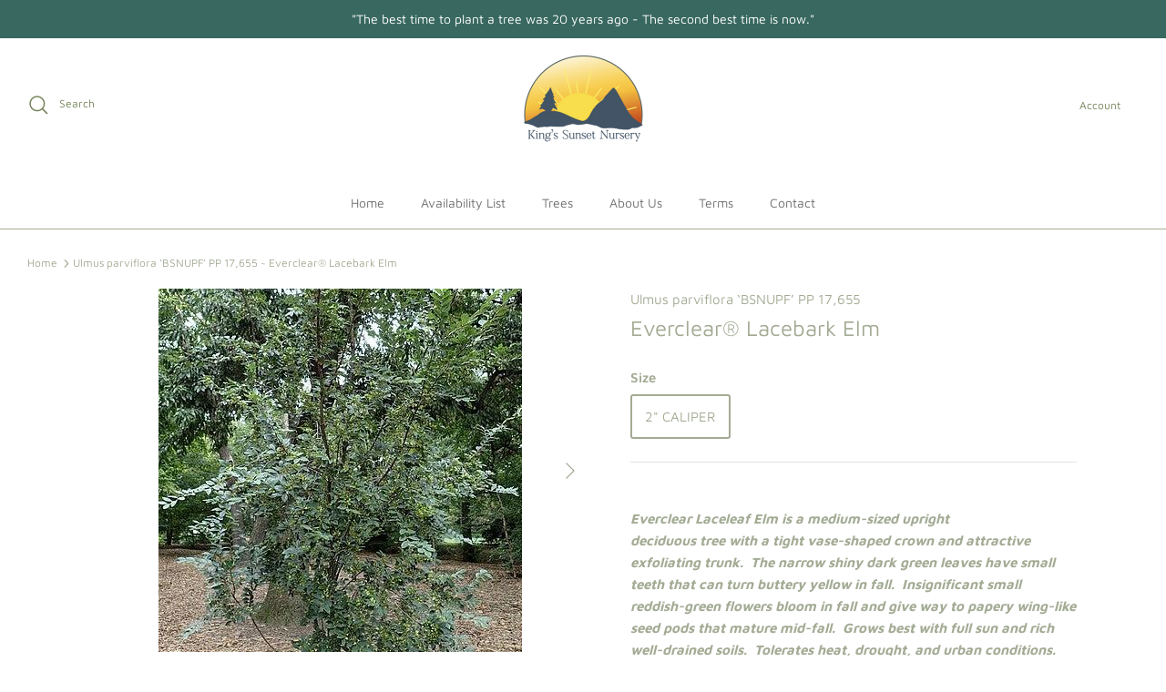

--- FILE ---
content_type: text/html; charset=utf-8
request_url: https://kingssunsetnursery.com/products/ulmus-americana-bsnupf-pp-17-655-princeton-american-elm
body_size: 18820
content:
<!DOCTYPE html><html lang="en" dir="ltr">
<head>
  <!-- Symmetry 5.5.1 -->

  <link rel="preload" href="//kingssunsetnursery.com/cdn/shop/t/5/assets/styles.css?v=129557266200495303031759332952" as="style">
  <meta charset="utf-8" />
<meta name="viewport" content="width=device-width,initial-scale=1.0" />
<meta http-equiv="X-UA-Compatible" content="IE=edge">

<link rel="preconnect" href="https://cdn.shopify.com" crossorigin>
<link rel="preconnect" href="https://fonts.shopify.com" crossorigin>
<link rel="preconnect" href="https://monorail-edge.shopifysvc.com"><link rel="preload" as="font" href="//kingssunsetnursery.com/cdn/fonts/maven_pro/mavenpro_n4.c68ed1d8b5c0af622b14d3bb80bf3ead8907ac11.woff2" type="font/woff2" crossorigin><link rel="preload" as="font" href="//kingssunsetnursery.com/cdn/fonts/maven_pro/mavenpro_n7.1cf8ef6e1971df8c9c821bcb73da0b10e0c49a8b.woff2" type="font/woff2" crossorigin><link rel="preload" as="font" href="//kingssunsetnursery.com/cdn/fonts/maven_pro/mavenpro_n4.c68ed1d8b5c0af622b14d3bb80bf3ead8907ac11.woff2" type="font/woff2" crossorigin><link rel="preload" as="font" href="//kingssunsetnursery.com/cdn/fonts/jost/jost_n4.d47a1b6347ce4a4c9f437608011273009d91f2b7.woff2" type="font/woff2" crossorigin><link rel="preload" href="//kingssunsetnursery.com/cdn/shop/t/5/assets/vendor.min.js?v=11589511144441591071659979004" as="script">
<link rel="preload" href="//kingssunsetnursery.com/cdn/shop/t/5/assets/theme.js?v=172761886286336948161659979004" as="script"><link rel="canonical" href="https://kingssunsetnursery.com/products/ulmus-americana-bsnupf-pp-17-655-princeton-american-elm" /><link rel="shortcut icon" href="//kingssunsetnursery.com/cdn/shop/files/logo.png?v=1662751716" type="image/png" /><meta name="description" content="Everclear Laceleaf Elm is a medium-sized upright deciduous tree with a tight vase-shaped crown and attractive exfoliating trunk.  The narrow shiny dark green leaves have small teeth that can turn buttery yellow in fall.  Insignificant small reddish-green flowers bloom in fall and give way to papery wing-like seed pods ">

  <title>
    Ulmus parviflora ‘BSNUPF’ PP 17,655 ~ Everclear® Lacebark Elm &ndash; King&#39;s Sunset Nursery
  </title>

  <meta property="og:site_name" content="King&#39;s Sunset Nursery">
<meta property="og:url" content="https://kingssunsetnursery.com/products/ulmus-americana-bsnupf-pp-17-655-princeton-american-elm">
<meta property="og:title" content="Ulmus parviflora ‘BSNUPF’ PP 17,655 ~ Everclear® Lacebark Elm">
<meta property="og:type" content="product">
<meta property="og:description" content="Everclear Laceleaf Elm is a medium-sized upright deciduous tree with a tight vase-shaped crown and attractive exfoliating trunk.  The narrow shiny dark green leaves have small teeth that can turn buttery yellow in fall.  Insignificant small reddish-green flowers bloom in fall and give way to papery wing-like seed pods "><meta property="og:image" content="http://kingssunsetnursery.com/cdn/shop/products/Ulmus_parvifolia_kz5_1200x1200.jpg?v=1663187967">
  <meta property="og:image:secure_url" content="https://kingssunsetnursery.com/cdn/shop/products/Ulmus_parvifolia_kz5_1200x1200.jpg?v=1663187967">
  <meta property="og:image:width" content="399">
  <meta property="og:image:height" content="399"><meta property="og:price:amount" content="0.00">
  <meta property="og:price:currency" content="USD"><meta name="twitter:card" content="summary_large_image">
<meta name="twitter:title" content="Ulmus parviflora ‘BSNUPF’ PP 17,655 ~ Everclear® Lacebark Elm">
<meta name="twitter:description" content="Everclear Laceleaf Elm is a medium-sized upright deciduous tree with a tight vase-shaped crown and attractive exfoliating trunk.  The narrow shiny dark green leaves have small teeth that can turn buttery yellow in fall.  Insignificant small reddish-green flowers bloom in fall and give way to papery wing-like seed pods ">


  <link href="//kingssunsetnursery.com/cdn/shop/t/5/assets/styles.css?v=129557266200495303031759332952" rel="stylesheet" type="text/css" media="all" />

  <script>
    window.theme = window.theme || {};
    theme.money_format_with_product_code_preference = "${{amount}}";
    theme.money_format_with_cart_code_preference = "${{amount}}";
    theme.money_format = "${{amount}}";
    theme.strings = {
      previous: "Previous",
      next: "Next",
      addressError: "Error looking up that address",
      addressNoResults: "No results for that address",
      addressQueryLimit: "You have exceeded the Google API usage limit. Consider upgrading to a \u003ca href=\"https:\/\/developers.google.com\/maps\/premium\/usage-limits\"\u003ePremium Plan\u003c\/a\u003e.",
      authError: "There was a problem authenticating your Google Maps API Key.",
      icon_labels_left: "Left",
      icon_labels_right: "Right",
      icon_labels_down: "Down",
      icon_labels_close: "Close",
      icon_labels_plus: "Plus",
      cart_terms_confirmation: "You must agree to the terms and conditions before continuing.",
      products_listing_from: "From",
      layout_live_search_see_all: "See all results",
      products_product_add_to_cart: "Add to Cart",
      products_variant_no_stock: "Sold Out",
      products_variant_non_existent: "Unavailable",
      products_product_pick_a: "Pick a",
      general_navigation_menu_toggle_aria_label: "Toggle menu",
      general_accessibility_labels_close: "Close",
      products_product_adding_to_cart: "Adding",
      products_product_added_to_cart: "Added to cart",
      general_quick_search_pages: "Pages",
      general_quick_search_no_results: "Sorry, we couldn\u0026#39;t find any results",
      collections_general_see_all_subcollections: "See all..."
    };
    theme.routes = {
      cart_url: '/cart',
      cart_add_url: '/cart/add.js',
      cart_change_url: '/cart/change',
      predictive_search_url: '/search/suggest'
    };
    theme.settings = {
      cart_type: "page",
      quickbuy_style: "button",
      avoid_orphans: true
    };
    document.documentElement.classList.add('js');
  </script><script>window.performance && window.performance.mark && window.performance.mark('shopify.content_for_header.start');</script><meta id="shopify-digital-wallet" name="shopify-digital-wallet" content="/62879957171/digital_wallets/dialog">
<link rel="alternate" type="application/json+oembed" href="https://kingssunsetnursery.com/products/ulmus-americana-bsnupf-pp-17-655-princeton-american-elm.oembed">
<script async="async" src="/checkouts/internal/preloads.js?locale=en-US"></script>
<script id="shopify-features" type="application/json">{"accessToken":"181f6bdc023a30dc4a65268ab2597841","betas":["rich-media-storefront-analytics"],"domain":"kingssunsetnursery.com","predictiveSearch":true,"shopId":62879957171,"locale":"en"}</script>
<script>var Shopify = Shopify || {};
Shopify.shop = "kings-sunset-nursery.myshopify.com";
Shopify.locale = "en";
Shopify.currency = {"active":"USD","rate":"1.0"};
Shopify.country = "US";
Shopify.theme = {"name":"Symmetry - KSS","id":131927507123,"schema_name":"Symmetry","schema_version":"5.5.1","theme_store_id":568,"role":"main"};
Shopify.theme.handle = "null";
Shopify.theme.style = {"id":null,"handle":null};
Shopify.cdnHost = "kingssunsetnursery.com/cdn";
Shopify.routes = Shopify.routes || {};
Shopify.routes.root = "/";</script>
<script type="module">!function(o){(o.Shopify=o.Shopify||{}).modules=!0}(window);</script>
<script>!function(o){function n(){var o=[];function n(){o.push(Array.prototype.slice.apply(arguments))}return n.q=o,n}var t=o.Shopify=o.Shopify||{};t.loadFeatures=n(),t.autoloadFeatures=n()}(window);</script>
<script id="shop-js-analytics" type="application/json">{"pageType":"product"}</script>
<script defer="defer" async type="module" src="//kingssunsetnursery.com/cdn/shopifycloud/shop-js/modules/v2/client.init-shop-cart-sync_BT-GjEfc.en.esm.js"></script>
<script defer="defer" async type="module" src="//kingssunsetnursery.com/cdn/shopifycloud/shop-js/modules/v2/chunk.common_D58fp_Oc.esm.js"></script>
<script defer="defer" async type="module" src="//kingssunsetnursery.com/cdn/shopifycloud/shop-js/modules/v2/chunk.modal_xMitdFEc.esm.js"></script>
<script type="module">
  await import("//kingssunsetnursery.com/cdn/shopifycloud/shop-js/modules/v2/client.init-shop-cart-sync_BT-GjEfc.en.esm.js");
await import("//kingssunsetnursery.com/cdn/shopifycloud/shop-js/modules/v2/chunk.common_D58fp_Oc.esm.js");
await import("//kingssunsetnursery.com/cdn/shopifycloud/shop-js/modules/v2/chunk.modal_xMitdFEc.esm.js");

  window.Shopify.SignInWithShop?.initShopCartSync?.({"fedCMEnabled":true,"windoidEnabled":true});

</script>
<script id="__st">var __st={"a":62879957171,"offset":-18000,"reqid":"1c073efa-dad8-472f-a789-f341f423acd7-1769035965","pageurl":"kingssunsetnursery.com\/products\/ulmus-americana-bsnupf-pp-17-655-princeton-american-elm","u":"a782d408d0bc","p":"product","rtyp":"product","rid":7255175921843};</script>
<script>window.ShopifyPaypalV4VisibilityTracking = true;</script>
<script id="captcha-bootstrap">!function(){'use strict';const t='contact',e='account',n='new_comment',o=[[t,t],['blogs',n],['comments',n],[t,'customer']],c=[[e,'customer_login'],[e,'guest_login'],[e,'recover_customer_password'],[e,'create_customer']],r=t=>t.map((([t,e])=>`form[action*='/${t}']:not([data-nocaptcha='true']) input[name='form_type'][value='${e}']`)).join(','),a=t=>()=>t?[...document.querySelectorAll(t)].map((t=>t.form)):[];function s(){const t=[...o],e=r(t);return a(e)}const i='password',u='form_key',d=['recaptcha-v3-token','g-recaptcha-response','h-captcha-response',i],f=()=>{try{return window.sessionStorage}catch{return}},m='__shopify_v',_=t=>t.elements[u];function p(t,e,n=!1){try{const o=window.sessionStorage,c=JSON.parse(o.getItem(e)),{data:r}=function(t){const{data:e,action:n}=t;return t[m]||n?{data:e,action:n}:{data:t,action:n}}(c);for(const[e,n]of Object.entries(r))t.elements[e]&&(t.elements[e].value=n);n&&o.removeItem(e)}catch(o){console.error('form repopulation failed',{error:o})}}const l='form_type',E='cptcha';function T(t){t.dataset[E]=!0}const w=window,h=w.document,L='Shopify',v='ce_forms',y='captcha';let A=!1;((t,e)=>{const n=(g='f06e6c50-85a8-45c8-87d0-21a2b65856fe',I='https://cdn.shopify.com/shopifycloud/storefront-forms-hcaptcha/ce_storefront_forms_captcha_hcaptcha.v1.5.2.iife.js',D={infoText:'Protected by hCaptcha',privacyText:'Privacy',termsText:'Terms'},(t,e,n)=>{const o=w[L][v],c=o.bindForm;if(c)return c(t,g,e,D).then(n);var r;o.q.push([[t,g,e,D],n]),r=I,A||(h.body.append(Object.assign(h.createElement('script'),{id:'captcha-provider',async:!0,src:r})),A=!0)});var g,I,D;w[L]=w[L]||{},w[L][v]=w[L][v]||{},w[L][v].q=[],w[L][y]=w[L][y]||{},w[L][y].protect=function(t,e){n(t,void 0,e),T(t)},Object.freeze(w[L][y]),function(t,e,n,w,h,L){const[v,y,A,g]=function(t,e,n){const i=e?o:[],u=t?c:[],d=[...i,...u],f=r(d),m=r(i),_=r(d.filter((([t,e])=>n.includes(e))));return[a(f),a(m),a(_),s()]}(w,h,L),I=t=>{const e=t.target;return e instanceof HTMLFormElement?e:e&&e.form},D=t=>v().includes(t);t.addEventListener('submit',(t=>{const e=I(t);if(!e)return;const n=D(e)&&!e.dataset.hcaptchaBound&&!e.dataset.recaptchaBound,o=_(e),c=g().includes(e)&&(!o||!o.value);(n||c)&&t.preventDefault(),c&&!n&&(function(t){try{if(!f())return;!function(t){const e=f();if(!e)return;const n=_(t);if(!n)return;const o=n.value;o&&e.removeItem(o)}(t);const e=Array.from(Array(32),(()=>Math.random().toString(36)[2])).join('');!function(t,e){_(t)||t.append(Object.assign(document.createElement('input'),{type:'hidden',name:u})),t.elements[u].value=e}(t,e),function(t,e){const n=f();if(!n)return;const o=[...t.querySelectorAll(`input[type='${i}']`)].map((({name:t})=>t)),c=[...d,...o],r={};for(const[a,s]of new FormData(t).entries())c.includes(a)||(r[a]=s);n.setItem(e,JSON.stringify({[m]:1,action:t.action,data:r}))}(t,e)}catch(e){console.error('failed to persist form',e)}}(e),e.submit())}));const S=(t,e)=>{t&&!t.dataset[E]&&(n(t,e.some((e=>e===t))),T(t))};for(const o of['focusin','change'])t.addEventListener(o,(t=>{const e=I(t);D(e)&&S(e,y())}));const B=e.get('form_key'),M=e.get(l),P=B&&M;t.addEventListener('DOMContentLoaded',(()=>{const t=y();if(P)for(const e of t)e.elements[l].value===M&&p(e,B);[...new Set([...A(),...v().filter((t=>'true'===t.dataset.shopifyCaptcha))])].forEach((e=>S(e,t)))}))}(h,new URLSearchParams(w.location.search),n,t,e,['guest_login'])})(!0,!0)}();</script>
<script integrity="sha256-4kQ18oKyAcykRKYeNunJcIwy7WH5gtpwJnB7kiuLZ1E=" data-source-attribution="shopify.loadfeatures" defer="defer" src="//kingssunsetnursery.com/cdn/shopifycloud/storefront/assets/storefront/load_feature-a0a9edcb.js" crossorigin="anonymous"></script>
<script data-source-attribution="shopify.dynamic_checkout.dynamic.init">var Shopify=Shopify||{};Shopify.PaymentButton=Shopify.PaymentButton||{isStorefrontPortableWallets:!0,init:function(){window.Shopify.PaymentButton.init=function(){};var t=document.createElement("script");t.src="https://kingssunsetnursery.com/cdn/shopifycloud/portable-wallets/latest/portable-wallets.en.js",t.type="module",document.head.appendChild(t)}};
</script>
<script data-source-attribution="shopify.dynamic_checkout.buyer_consent">
  function portableWalletsHideBuyerConsent(e){var t=document.getElementById("shopify-buyer-consent"),n=document.getElementById("shopify-subscription-policy-button");t&&n&&(t.classList.add("hidden"),t.setAttribute("aria-hidden","true"),n.removeEventListener("click",e))}function portableWalletsShowBuyerConsent(e){var t=document.getElementById("shopify-buyer-consent"),n=document.getElementById("shopify-subscription-policy-button");t&&n&&(t.classList.remove("hidden"),t.removeAttribute("aria-hidden"),n.addEventListener("click",e))}window.Shopify?.PaymentButton&&(window.Shopify.PaymentButton.hideBuyerConsent=portableWalletsHideBuyerConsent,window.Shopify.PaymentButton.showBuyerConsent=portableWalletsShowBuyerConsent);
</script>
<script data-source-attribution="shopify.dynamic_checkout.cart.bootstrap">document.addEventListener("DOMContentLoaded",(function(){function t(){return document.querySelector("shopify-accelerated-checkout-cart, shopify-accelerated-checkout")}if(t())Shopify.PaymentButton.init();else{new MutationObserver((function(e,n){t()&&(Shopify.PaymentButton.init(),n.disconnect())})).observe(document.body,{childList:!0,subtree:!0})}}));
</script>
<script id="sections-script" data-sections="product-recommendations" defer="defer" src="//kingssunsetnursery.com/cdn/shop/t/5/compiled_assets/scripts.js?v=389"></script>
<script>window.performance && window.performance.mark && window.performance.mark('shopify.content_for_header.end');</script>
<link href="https://monorail-edge.shopifysvc.com" rel="dns-prefetch">
<script>(function(){if ("sendBeacon" in navigator && "performance" in window) {try {var session_token_from_headers = performance.getEntriesByType('navigation')[0].serverTiming.find(x => x.name == '_s').description;} catch {var session_token_from_headers = undefined;}var session_cookie_matches = document.cookie.match(/_shopify_s=([^;]*)/);var session_token_from_cookie = session_cookie_matches && session_cookie_matches.length === 2 ? session_cookie_matches[1] : "";var session_token = session_token_from_headers || session_token_from_cookie || "";function handle_abandonment_event(e) {var entries = performance.getEntries().filter(function(entry) {return /monorail-edge.shopifysvc.com/.test(entry.name);});if (!window.abandonment_tracked && entries.length === 0) {window.abandonment_tracked = true;var currentMs = Date.now();var navigation_start = performance.timing.navigationStart;var payload = {shop_id: 62879957171,url: window.location.href,navigation_start,duration: currentMs - navigation_start,session_token,page_type: "product"};window.navigator.sendBeacon("https://monorail-edge.shopifysvc.com/v1/produce", JSON.stringify({schema_id: "online_store_buyer_site_abandonment/1.1",payload: payload,metadata: {event_created_at_ms: currentMs,event_sent_at_ms: currentMs}}));}}window.addEventListener('pagehide', handle_abandonment_event);}}());</script>
<script id="web-pixels-manager-setup">(function e(e,d,r,n,o){if(void 0===o&&(o={}),!Boolean(null===(a=null===(i=window.Shopify)||void 0===i?void 0:i.analytics)||void 0===a?void 0:a.replayQueue)){var i,a;window.Shopify=window.Shopify||{};var t=window.Shopify;t.analytics=t.analytics||{};var s=t.analytics;s.replayQueue=[],s.publish=function(e,d,r){return s.replayQueue.push([e,d,r]),!0};try{self.performance.mark("wpm:start")}catch(e){}var l=function(){var e={modern:/Edge?\/(1{2}[4-9]|1[2-9]\d|[2-9]\d{2}|\d{4,})\.\d+(\.\d+|)|Firefox\/(1{2}[4-9]|1[2-9]\d|[2-9]\d{2}|\d{4,})\.\d+(\.\d+|)|Chrom(ium|e)\/(9{2}|\d{3,})\.\d+(\.\d+|)|(Maci|X1{2}).+ Version\/(15\.\d+|(1[6-9]|[2-9]\d|\d{3,})\.\d+)([,.]\d+|)( \(\w+\)|)( Mobile\/\w+|) Safari\/|Chrome.+OPR\/(9{2}|\d{3,})\.\d+\.\d+|(CPU[ +]OS|iPhone[ +]OS|CPU[ +]iPhone|CPU IPhone OS|CPU iPad OS)[ +]+(15[._]\d+|(1[6-9]|[2-9]\d|\d{3,})[._]\d+)([._]\d+|)|Android:?[ /-](13[3-9]|1[4-9]\d|[2-9]\d{2}|\d{4,})(\.\d+|)(\.\d+|)|Android.+Firefox\/(13[5-9]|1[4-9]\d|[2-9]\d{2}|\d{4,})\.\d+(\.\d+|)|Android.+Chrom(ium|e)\/(13[3-9]|1[4-9]\d|[2-9]\d{2}|\d{4,})\.\d+(\.\d+|)|SamsungBrowser\/([2-9]\d|\d{3,})\.\d+/,legacy:/Edge?\/(1[6-9]|[2-9]\d|\d{3,})\.\d+(\.\d+|)|Firefox\/(5[4-9]|[6-9]\d|\d{3,})\.\d+(\.\d+|)|Chrom(ium|e)\/(5[1-9]|[6-9]\d|\d{3,})\.\d+(\.\d+|)([\d.]+$|.*Safari\/(?![\d.]+ Edge\/[\d.]+$))|(Maci|X1{2}).+ Version\/(10\.\d+|(1[1-9]|[2-9]\d|\d{3,})\.\d+)([,.]\d+|)( \(\w+\)|)( Mobile\/\w+|) Safari\/|Chrome.+OPR\/(3[89]|[4-9]\d|\d{3,})\.\d+\.\d+|(CPU[ +]OS|iPhone[ +]OS|CPU[ +]iPhone|CPU IPhone OS|CPU iPad OS)[ +]+(10[._]\d+|(1[1-9]|[2-9]\d|\d{3,})[._]\d+)([._]\d+|)|Android:?[ /-](13[3-9]|1[4-9]\d|[2-9]\d{2}|\d{4,})(\.\d+|)(\.\d+|)|Mobile Safari.+OPR\/([89]\d|\d{3,})\.\d+\.\d+|Android.+Firefox\/(13[5-9]|1[4-9]\d|[2-9]\d{2}|\d{4,})\.\d+(\.\d+|)|Android.+Chrom(ium|e)\/(13[3-9]|1[4-9]\d|[2-9]\d{2}|\d{4,})\.\d+(\.\d+|)|Android.+(UC? ?Browser|UCWEB|U3)[ /]?(15\.([5-9]|\d{2,})|(1[6-9]|[2-9]\d|\d{3,})\.\d+)\.\d+|SamsungBrowser\/(5\.\d+|([6-9]|\d{2,})\.\d+)|Android.+MQ{2}Browser\/(14(\.(9|\d{2,})|)|(1[5-9]|[2-9]\d|\d{3,})(\.\d+|))(\.\d+|)|K[Aa][Ii]OS\/(3\.\d+|([4-9]|\d{2,})\.\d+)(\.\d+|)/},d=e.modern,r=e.legacy,n=navigator.userAgent;return n.match(d)?"modern":n.match(r)?"legacy":"unknown"}(),u="modern"===l?"modern":"legacy",c=(null!=n?n:{modern:"",legacy:""})[u],f=function(e){return[e.baseUrl,"/wpm","/b",e.hashVersion,"modern"===e.buildTarget?"m":"l",".js"].join("")}({baseUrl:d,hashVersion:r,buildTarget:u}),m=function(e){var d=e.version,r=e.bundleTarget,n=e.surface,o=e.pageUrl,i=e.monorailEndpoint;return{emit:function(e){var a=e.status,t=e.errorMsg,s=(new Date).getTime(),l=JSON.stringify({metadata:{event_sent_at_ms:s},events:[{schema_id:"web_pixels_manager_load/3.1",payload:{version:d,bundle_target:r,page_url:o,status:a,surface:n,error_msg:t},metadata:{event_created_at_ms:s}}]});if(!i)return console&&console.warn&&console.warn("[Web Pixels Manager] No Monorail endpoint provided, skipping logging."),!1;try{return self.navigator.sendBeacon.bind(self.navigator)(i,l)}catch(e){}var u=new XMLHttpRequest;try{return u.open("POST",i,!0),u.setRequestHeader("Content-Type","text/plain"),u.send(l),!0}catch(e){return console&&console.warn&&console.warn("[Web Pixels Manager] Got an unhandled error while logging to Monorail."),!1}}}}({version:r,bundleTarget:l,surface:e.surface,pageUrl:self.location.href,monorailEndpoint:e.monorailEndpoint});try{o.browserTarget=l,function(e){var d=e.src,r=e.async,n=void 0===r||r,o=e.onload,i=e.onerror,a=e.sri,t=e.scriptDataAttributes,s=void 0===t?{}:t,l=document.createElement("script"),u=document.querySelector("head"),c=document.querySelector("body");if(l.async=n,l.src=d,a&&(l.integrity=a,l.crossOrigin="anonymous"),s)for(var f in s)if(Object.prototype.hasOwnProperty.call(s,f))try{l.dataset[f]=s[f]}catch(e){}if(o&&l.addEventListener("load",o),i&&l.addEventListener("error",i),u)u.appendChild(l);else{if(!c)throw new Error("Did not find a head or body element to append the script");c.appendChild(l)}}({src:f,async:!0,onload:function(){if(!function(){var e,d;return Boolean(null===(d=null===(e=window.Shopify)||void 0===e?void 0:e.analytics)||void 0===d?void 0:d.initialized)}()){var d=window.webPixelsManager.init(e)||void 0;if(d){var r=window.Shopify.analytics;r.replayQueue.forEach((function(e){var r=e[0],n=e[1],o=e[2];d.publishCustomEvent(r,n,o)})),r.replayQueue=[],r.publish=d.publishCustomEvent,r.visitor=d.visitor,r.initialized=!0}}},onerror:function(){return m.emit({status:"failed",errorMsg:"".concat(f," has failed to load")})},sri:function(e){var d=/^sha384-[A-Za-z0-9+/=]+$/;return"string"==typeof e&&d.test(e)}(c)?c:"",scriptDataAttributes:o}),m.emit({status:"loading"})}catch(e){m.emit({status:"failed",errorMsg:(null==e?void 0:e.message)||"Unknown error"})}}})({shopId: 62879957171,storefrontBaseUrl: "https://kingssunsetnursery.com",extensionsBaseUrl: "https://extensions.shopifycdn.com/cdn/shopifycloud/web-pixels-manager",monorailEndpoint: "https://monorail-edge.shopifysvc.com/unstable/produce_batch",surface: "storefront-renderer",enabledBetaFlags: ["2dca8a86"],webPixelsConfigList: [{"id":"shopify-app-pixel","configuration":"{}","eventPayloadVersion":"v1","runtimeContext":"STRICT","scriptVersion":"0450","apiClientId":"shopify-pixel","type":"APP","privacyPurposes":["ANALYTICS","MARKETING"]},{"id":"shopify-custom-pixel","eventPayloadVersion":"v1","runtimeContext":"LAX","scriptVersion":"0450","apiClientId":"shopify-pixel","type":"CUSTOM","privacyPurposes":["ANALYTICS","MARKETING"]}],isMerchantRequest: false,initData: {"shop":{"name":"King's Sunset Nursery","paymentSettings":{"currencyCode":"USD"},"myshopifyDomain":"kings-sunset-nursery.myshopify.com","countryCode":"US","storefrontUrl":"https:\/\/kingssunsetnursery.com"},"customer":null,"cart":null,"checkout":null,"productVariants":[{"price":{"amount":0.0,"currencyCode":"USD"},"product":{"title":"Ulmus parviflora  ‘BSNUPF’ PP 17,655 ~ Everclear® Lacebark Elm","vendor":"King's Sunset Nursery","id":"7255175921843","untranslatedTitle":"Ulmus parviflora  ‘BSNUPF’ PP 17,655 ~ Everclear® Lacebark Elm","url":"\/products\/ulmus-americana-bsnupf-pp-17-655-princeton-american-elm","type":"Tree"},"id":"42011256094899","image":{"src":"\/\/kingssunsetnursery.com\/cdn\/shop\/products\/Ulmus_parvifolia_kz5.jpg?v=1663187967"},"sku":"TRE-ULM-PAR-EVERCLEAR-2CAL","title":"2\" CALIPER","untranslatedTitle":"2\" CALIPER"}],"purchasingCompany":null},},"https://kingssunsetnursery.com/cdn","fcfee988w5aeb613cpc8e4bc33m6693e112",{"modern":"","legacy":""},{"shopId":"62879957171","storefrontBaseUrl":"https:\/\/kingssunsetnursery.com","extensionBaseUrl":"https:\/\/extensions.shopifycdn.com\/cdn\/shopifycloud\/web-pixels-manager","surface":"storefront-renderer","enabledBetaFlags":"[\"2dca8a86\"]","isMerchantRequest":"false","hashVersion":"fcfee988w5aeb613cpc8e4bc33m6693e112","publish":"custom","events":"[[\"page_viewed\",{}],[\"product_viewed\",{\"productVariant\":{\"price\":{\"amount\":0.0,\"currencyCode\":\"USD\"},\"product\":{\"title\":\"Ulmus parviflora  ‘BSNUPF’ PP 17,655 ~ Everclear® Lacebark Elm\",\"vendor\":\"King's Sunset Nursery\",\"id\":\"7255175921843\",\"untranslatedTitle\":\"Ulmus parviflora  ‘BSNUPF’ PP 17,655 ~ Everclear® Lacebark Elm\",\"url\":\"\/products\/ulmus-americana-bsnupf-pp-17-655-princeton-american-elm\",\"type\":\"Tree\"},\"id\":\"42011256094899\",\"image\":{\"src\":\"\/\/kingssunsetnursery.com\/cdn\/shop\/products\/Ulmus_parvifolia_kz5.jpg?v=1663187967\"},\"sku\":\"TRE-ULM-PAR-EVERCLEAR-2CAL\",\"title\":\"2\\\" CALIPER\",\"untranslatedTitle\":\"2\\\" CALIPER\"}}]]"});</script><script>
  window.ShopifyAnalytics = window.ShopifyAnalytics || {};
  window.ShopifyAnalytics.meta = window.ShopifyAnalytics.meta || {};
  window.ShopifyAnalytics.meta.currency = 'USD';
  var meta = {"product":{"id":7255175921843,"gid":"gid:\/\/shopify\/Product\/7255175921843","vendor":"King's Sunset Nursery","type":"Tree","handle":"ulmus-americana-bsnupf-pp-17-655-princeton-american-elm","variants":[{"id":42011256094899,"price":0,"name":"Ulmus parviflora  ‘BSNUPF’ PP 17,655 ~ Everclear® Lacebark Elm - 2\" CALIPER","public_title":"2\" CALIPER","sku":"TRE-ULM-PAR-EVERCLEAR-2CAL"}],"remote":false},"page":{"pageType":"product","resourceType":"product","resourceId":7255175921843,"requestId":"1c073efa-dad8-472f-a789-f341f423acd7-1769035965"}};
  for (var attr in meta) {
    window.ShopifyAnalytics.meta[attr] = meta[attr];
  }
</script>
<script class="analytics">
  (function () {
    var customDocumentWrite = function(content) {
      var jquery = null;

      if (window.jQuery) {
        jquery = window.jQuery;
      } else if (window.Checkout && window.Checkout.$) {
        jquery = window.Checkout.$;
      }

      if (jquery) {
        jquery('body').append(content);
      }
    };

    var hasLoggedConversion = function(token) {
      if (token) {
        return document.cookie.indexOf('loggedConversion=' + token) !== -1;
      }
      return false;
    }

    var setCookieIfConversion = function(token) {
      if (token) {
        var twoMonthsFromNow = new Date(Date.now());
        twoMonthsFromNow.setMonth(twoMonthsFromNow.getMonth() + 2);

        document.cookie = 'loggedConversion=' + token + '; expires=' + twoMonthsFromNow;
      }
    }

    var trekkie = window.ShopifyAnalytics.lib = window.trekkie = window.trekkie || [];
    if (trekkie.integrations) {
      return;
    }
    trekkie.methods = [
      'identify',
      'page',
      'ready',
      'track',
      'trackForm',
      'trackLink'
    ];
    trekkie.factory = function(method) {
      return function() {
        var args = Array.prototype.slice.call(arguments);
        args.unshift(method);
        trekkie.push(args);
        return trekkie;
      };
    };
    for (var i = 0; i < trekkie.methods.length; i++) {
      var key = trekkie.methods[i];
      trekkie[key] = trekkie.factory(key);
    }
    trekkie.load = function(config) {
      trekkie.config = config || {};
      trekkie.config.initialDocumentCookie = document.cookie;
      var first = document.getElementsByTagName('script')[0];
      var script = document.createElement('script');
      script.type = 'text/javascript';
      script.onerror = function(e) {
        var scriptFallback = document.createElement('script');
        scriptFallback.type = 'text/javascript';
        scriptFallback.onerror = function(error) {
                var Monorail = {
      produce: function produce(monorailDomain, schemaId, payload) {
        var currentMs = new Date().getTime();
        var event = {
          schema_id: schemaId,
          payload: payload,
          metadata: {
            event_created_at_ms: currentMs,
            event_sent_at_ms: currentMs
          }
        };
        return Monorail.sendRequest("https://" + monorailDomain + "/v1/produce", JSON.stringify(event));
      },
      sendRequest: function sendRequest(endpointUrl, payload) {
        // Try the sendBeacon API
        if (window && window.navigator && typeof window.navigator.sendBeacon === 'function' && typeof window.Blob === 'function' && !Monorail.isIos12()) {
          var blobData = new window.Blob([payload], {
            type: 'text/plain'
          });

          if (window.navigator.sendBeacon(endpointUrl, blobData)) {
            return true;
          } // sendBeacon was not successful

        } // XHR beacon

        var xhr = new XMLHttpRequest();

        try {
          xhr.open('POST', endpointUrl);
          xhr.setRequestHeader('Content-Type', 'text/plain');
          xhr.send(payload);
        } catch (e) {
          console.log(e);
        }

        return false;
      },
      isIos12: function isIos12() {
        return window.navigator.userAgent.lastIndexOf('iPhone; CPU iPhone OS 12_') !== -1 || window.navigator.userAgent.lastIndexOf('iPad; CPU OS 12_') !== -1;
      }
    };
    Monorail.produce('monorail-edge.shopifysvc.com',
      'trekkie_storefront_load_errors/1.1',
      {shop_id: 62879957171,
      theme_id: 131927507123,
      app_name: "storefront",
      context_url: window.location.href,
      source_url: "//kingssunsetnursery.com/cdn/s/trekkie.storefront.9615f8e10e499e09ff0451d383e936edfcfbbf47.min.js"});

        };
        scriptFallback.async = true;
        scriptFallback.src = '//kingssunsetnursery.com/cdn/s/trekkie.storefront.9615f8e10e499e09ff0451d383e936edfcfbbf47.min.js';
        first.parentNode.insertBefore(scriptFallback, first);
      };
      script.async = true;
      script.src = '//kingssunsetnursery.com/cdn/s/trekkie.storefront.9615f8e10e499e09ff0451d383e936edfcfbbf47.min.js';
      first.parentNode.insertBefore(script, first);
    };
    trekkie.load(
      {"Trekkie":{"appName":"storefront","development":false,"defaultAttributes":{"shopId":62879957171,"isMerchantRequest":null,"themeId":131927507123,"themeCityHash":"4846198260705666564","contentLanguage":"en","currency":"USD","eventMetadataId":"d4a092b5-bc61-4dc7-a669-797b90a03845"},"isServerSideCookieWritingEnabled":true,"monorailRegion":"shop_domain","enabledBetaFlags":["65f19447"]},"Session Attribution":{},"S2S":{"facebookCapiEnabled":false,"source":"trekkie-storefront-renderer","apiClientId":580111}}
    );

    var loaded = false;
    trekkie.ready(function() {
      if (loaded) return;
      loaded = true;

      window.ShopifyAnalytics.lib = window.trekkie;

      var originalDocumentWrite = document.write;
      document.write = customDocumentWrite;
      try { window.ShopifyAnalytics.merchantGoogleAnalytics.call(this); } catch(error) {};
      document.write = originalDocumentWrite;

      window.ShopifyAnalytics.lib.page(null,{"pageType":"product","resourceType":"product","resourceId":7255175921843,"requestId":"1c073efa-dad8-472f-a789-f341f423acd7-1769035965","shopifyEmitted":true});

      var match = window.location.pathname.match(/checkouts\/(.+)\/(thank_you|post_purchase)/)
      var token = match? match[1]: undefined;
      if (!hasLoggedConversion(token)) {
        setCookieIfConversion(token);
        window.ShopifyAnalytics.lib.track("Viewed Product",{"currency":"USD","variantId":42011256094899,"productId":7255175921843,"productGid":"gid:\/\/shopify\/Product\/7255175921843","name":"Ulmus parviflora  ‘BSNUPF’ PP 17,655 ~ Everclear® Lacebark Elm - 2\" CALIPER","price":"0.00","sku":"TRE-ULM-PAR-EVERCLEAR-2CAL","brand":"King's Sunset Nursery","variant":"2\" CALIPER","category":"Tree","nonInteraction":true,"remote":false},undefined,undefined,{"shopifyEmitted":true});
      window.ShopifyAnalytics.lib.track("monorail:\/\/trekkie_storefront_viewed_product\/1.1",{"currency":"USD","variantId":42011256094899,"productId":7255175921843,"productGid":"gid:\/\/shopify\/Product\/7255175921843","name":"Ulmus parviflora  ‘BSNUPF’ PP 17,655 ~ Everclear® Lacebark Elm - 2\" CALIPER","price":"0.00","sku":"TRE-ULM-PAR-EVERCLEAR-2CAL","brand":"King's Sunset Nursery","variant":"2\" CALIPER","category":"Tree","nonInteraction":true,"remote":false,"referer":"https:\/\/kingssunsetnursery.com\/products\/ulmus-americana-bsnupf-pp-17-655-princeton-american-elm"});
      }
    });


        var eventsListenerScript = document.createElement('script');
        eventsListenerScript.async = true;
        eventsListenerScript.src = "//kingssunsetnursery.com/cdn/shopifycloud/storefront/assets/shop_events_listener-3da45d37.js";
        document.getElementsByTagName('head')[0].appendChild(eventsListenerScript);

})();</script>
<script
  defer
  src="https://kingssunsetnursery.com/cdn/shopifycloud/perf-kit/shopify-perf-kit-3.0.4.min.js"
  data-application="storefront-renderer"
  data-shop-id="62879957171"
  data-render-region="gcp-us-central1"
  data-page-type="product"
  data-theme-instance-id="131927507123"
  data-theme-name="Symmetry"
  data-theme-version="5.5.1"
  data-monorail-region="shop_domain"
  data-resource-timing-sampling-rate="10"
  data-shs="true"
  data-shs-beacon="true"
  data-shs-export-with-fetch="true"
  data-shs-logs-sample-rate="1"
  data-shs-beacon-endpoint="https://kingssunsetnursery.com/api/collect"
></script>
</head>

<body class="template-product
" data-cc-animate-timeout="0"><script>
      if ('IntersectionObserver' in window) {
        document.body.classList.add("cc-animate-enabled");
      }
    </script><a class="skip-link visually-hidden" href="#content">Skip to content</a>

  <div id="shopify-section-announcement-bar" class="shopify-section section-announcement-bar">

<div id="section-id-announcement-bar" class="announcement-bar announcement-bar--with-announcement" data-section-type="announcement-bar" data-cc-animate>
    <style data-shopify>
      #section-id-announcement-bar {
        --announcement-background: #38685f;
        --announcement-text: #ffffff;
        --link-underline: rgba(255, 255, 255, 0.6);
        --announcement-font-size: 14px;
      }
    </style>

    <div class="container container--no-max">
      <div class="announcement-bar__left desktop-only">
        
      </div>

      <div class="announcement-bar__middle"><div class="announcement-bar__announcements"><div class="announcement" >
                <div class="announcement__text"><p>"The best time to plant a tree was 20 years ago - The second best time is now."</p></div>
              </div></div>
          <div class="announcement-bar__announcement-controller">
            <button class="announcement-button announcement-button--previous notabutton" aria-label="Previous"><svg xmlns="http://www.w3.org/2000/svg" width="24" height="24" viewBox="0 0 24 24" fill="none" stroke="currentColor" stroke-width="2" stroke-linecap="round" stroke-linejoin="round" class="feather feather-chevron-left"><title>Left</title><polyline points="15 18 9 12 15 6"></polyline></svg></button><button class="announcement-button announcement-button--next notabutton" aria-label="Next"><svg xmlns="http://www.w3.org/2000/svg" width="24" height="24" viewBox="0 0 24 24" fill="none" stroke="currentColor" stroke-width="2" stroke-linecap="round" stroke-linejoin="round" class="feather feather-chevron-right"><title>Right</title><polyline points="9 18 15 12 9 6"></polyline></svg></button>
          </div></div>

      <div class="announcement-bar__right desktop-only">
        
        
          <div class="header-disclosures">
            <form method="post" action="/localization" id="localization_form_annbar" accept-charset="UTF-8" class="selectors-form" enctype="multipart/form-data"><input type="hidden" name="form_type" value="localization" /><input type="hidden" name="utf8" value="✓" /><input type="hidden" name="_method" value="put" /><input type="hidden" name="return_to" value="/products/ulmus-americana-bsnupf-pp-17-655-princeton-american-elm" /></form>
          </div>
        
      </div>
    </div>
  </div>
</div>
  <div id="shopify-section-header" class="shopify-section section-header"><style data-shopify>
  .logo img {
    width: 140px;
  }
  .logo-area__middle--logo-image {
    max-width: 140px;
  }
  @media (max-width: 767.98px) {
    .logo img {
      width: 125px;
    }
  }.section-header {
    position: -webkit-sticky;
    position: sticky;
  }</style>
<div data-section-type="header" data-cc-animate>
  <div id="pageheader" class="pageheader pageheader--layout-inline-menu-left pageheader--sticky">
    <div class="logo-area container container--no-max">
      <div class="logo-area__left">
        <div class="logo-area__left__inner">
          <button class="button notabutton mobile-nav-toggle" aria-label="Toggle menu" aria-controls="main-nav"><svg xmlns="http://www.w3.org/2000/svg" width="24" height="24" viewBox="0 0 24 24" fill="none" stroke="currentColor" stroke-width="1.5" stroke-linecap="round" stroke-linejoin="round" class="feather feather-menu" aria-hidden="true"><line x1="3" y1="12" x2="21" y2="12"></line><line x1="3" y1="6" x2="21" y2="6"></line><line x1="3" y1="18" x2="21" y2="18"></line></svg></button>
          
            <a class="show-search-link" href="/search" aria-label="Search">
              <span class="show-search-link__icon"><svg width="24px" height="24px" viewBox="0 0 24 24" aria-hidden="true">
    <g transform="translate(3.000000, 3.000000)" stroke="currentColor" stroke-width="1.5" fill="none" fill-rule="evenodd">
        <circle cx="7.82352941" cy="7.82352941" r="7.82352941"></circle>
        <line x1="13.9705882" y1="13.9705882" x2="18.4411765" y2="18.4411765" stroke-linecap="square"></line>
    </g>
</svg></span>
              <span class="show-search-link__text">Search</span>
            </a>
          
          
            <div class="navigation navigation--left" role="navigation" aria-label="Primary navigation">
              <div class="navigation__tier-1-container">
                <ul class="navigation__tier-1">
                  
<li class="navigation__item">
                      <a href="/" class="navigation__link" >Home</a>
                    </li>
                  
<li class="navigation__item">
                      <a href="https://cdn.shopify.com/s/files/1/0628/7995/7171/files/KSN_Avail_prices_Spring_2025.1_AO_Feb._12.pdf?v=1740586748" class="navigation__link" >Availability List</a>
                    </li>
                  
<li class="navigation__item navigation__item--with-children navigation__item--with-small-menu">
                      <a href="/pages/types-of-trees" class="navigation__link" aria-haspopup="true" aria-expanded="false" aria-controls="NavigationTier2-3">Trees</a>
                    </li>
                  
<li class="navigation__item navigation__item--with-children navigation__item--with-small-menu">
                      <a href="/pages/about-us" class="navigation__link" aria-haspopup="true" aria-expanded="false" aria-controls="NavigationTier2-4">About Us</a>
                    </li>
                  
<li class="navigation__item">
                      <a href="/pages/terms" class="navigation__link" >Terms</a>
                    </li>
                  
<li class="navigation__item navigation__item--with-children navigation__item--with-small-menu">
                      <a href="/pages/contact" class="navigation__link" aria-haspopup="true" aria-expanded="false" aria-controls="NavigationTier2-6">Contact</a>
                    </li>
                  
                </ul>
              </div>
            </div>
          
        </div>
      </div>

      <div class="logo-area__middle logo-area__middle--logo-image">
        <div class="logo-area__middle__inner">
          <div class="logo"><a class="logo__link" href="/" title="King&#39;s Sunset Nursery"><img class="logo__image" src="//kingssunsetnursery.com/cdn/shop/files/king_s_logo_2_clipped_rev_2_280x.png?v=1662038577" alt="King&#39;s Sunset Nursery" itemprop="logo" width="996" height="832" /></a></div>
        </div>
      </div>

      <div class="logo-area__right">
        <div class="logo-area__right__inner">
          
            
              <a class="header-account-link" href="https://shopify.com/62879957171/account?locale=en&region_country=US" aria-label="Account">
                <span class="header-account-link__text desktop-only">Account</span>
                <span class="header-account-link__icon mobile-only"><svg width="24px" height="24px" viewBox="0 0 24 24" version="1.1" xmlns="http://www.w3.org/2000/svg" xmlns:xlink="http://www.w3.org/1999/xlink" aria-hidden="true">
  <g stroke="none" stroke-width="1" fill="none" fill-rule="evenodd">
      <path d="M12,2 C14.7614237,2 17,4.23857625 17,7 C17,9.76142375 14.7614237,12 12,12 C9.23857625,12 7,9.76142375 7,7 C7,4.23857625 9.23857625,2 12,2 Z M12,3.42857143 C10.0275545,3.42857143 8.42857143,5.02755446 8.42857143,7 C8.42857143,8.97244554 10.0275545,10.5714286 12,10.5714286 C13.2759485,10.5714286 14.4549736,9.89071815 15.0929479,8.7857143 C15.7309222,7.68071045 15.7309222,6.31928955 15.0929479,5.2142857 C14.4549736,4.10928185 13.2759485,3.42857143 12,3.42857143 Z" fill="currentColor"></path>
      <path d="M3,18.25 C3,15.763979 7.54216175,14.2499656 12.0281078,14.2499656 C16.5140539,14.2499656 21,15.7636604 21,18.25 C21,19.9075597 21,20.907554 21,21.2499827 L3,21.2499827 C3,20.9073416 3,19.9073474 3,18.25 Z" stroke="currentColor" stroke-width="1.5"></path>
      <circle stroke="currentColor" stroke-width="1.5" cx="12" cy="7" r="4.25"></circle>
  </g>
</svg></span>
              </a>
            
          
          
            <a class="show-search-link" href="/search">
              <span class="show-search-link__text">Search</span>
              <span class="show-search-link__icon"><svg width="24px" height="24px" viewBox="0 0 24 24" aria-hidden="true">
    <g transform="translate(3.000000, 3.000000)" stroke="currentColor" stroke-width="1.5" fill="none" fill-rule="evenodd">
        <circle cx="7.82352941" cy="7.82352941" r="7.82352941"></circle>
        <line x1="13.9705882" y1="13.9705882" x2="18.4411765" y2="18.4411765" stroke-linecap="square"></line>
    </g>
</svg></span>
            </a>
          
          
        </div>
      </div>
    </div><div id="main-search" class="main-search "
          data-live-search="true"
          data-live-search-price="false"
          data-live-search-vendor="false"
          data-live-search-meta="true"
          data-per-row-mob="2">

        <div class="main-search__container container">
          <button class="main-search__close button notabutton" aria-label="Close"><svg xmlns="http://www.w3.org/2000/svg" width="24" height="24" viewBox="0 0 24 24" fill="none" stroke="currentColor" stroke-width="2" stroke-linecap="round" stroke-linejoin="round" class="feather feather-x" aria-hidden="true"><line x1="18" y1="6" x2="6" y2="18"></line><line x1="6" y1="6" x2="18" y2="18"></line></svg></button>

          <form class="main-search__form" action="/search" method="get" autocomplete="off">
            <input type="hidden" name="type" value="product" />
            <input type="hidden" name="options[prefix]" value="last" />
            <div class="main-search__input-container">
              <input class="main-search__input" type="text" name="q" autocomplete="off" placeholder="Search..." aria-label="Search Store" />
            </div>
            <button class="main-search__button button notabutton" type="submit" aria-label="Submit"><svg width="24px" height="24px" viewBox="0 0 24 24" aria-hidden="true">
    <g transform="translate(3.000000, 3.000000)" stroke="currentColor" stroke-width="1.5" fill="none" fill-rule="evenodd">
        <circle cx="7.82352941" cy="7.82352941" r="7.82352941"></circle>
        <line x1="13.9705882" y1="13.9705882" x2="18.4411765" y2="18.4411765" stroke-linecap="square"></line>
    </g>
</svg></button>
          </form>

          <div class="main-search__results"></div>

          
        </div>
      </div></div>

  <div id="main-nav" class="desktop-only">
    <div class="navigation navigation--main" role="navigation" aria-label="Primary navigation">
      <div class="navigation__tier-1-container">
        <ul class="navigation__tier-1">
  
<li class="navigation__item">
      <a href="/" class="navigation__link" >Home</a>

      
    </li>
  
<li class="navigation__item">
      <a href="https://cdn.shopify.com/s/files/1/0628/7995/7171/files/KSN_Avail_prices_Spring_2025.1_AO_Feb._12.pdf?v=1740586748" class="navigation__link" >Availability List</a>

      
    </li>
  
<li class="navigation__item navigation__item--with-children navigation__item--with-small-menu">
      <a href="/pages/types-of-trees" class="navigation__link" aria-haspopup="true" aria-expanded="false" aria-controls="NavigationTier2-3">Trees</a>

      
        <a class="navigation__children-toggle" href="#"><svg xmlns="http://www.w3.org/2000/svg" width="24" height="24" viewBox="0 0 24 24" fill="none" stroke="currentColor" stroke-width="1.3" stroke-linecap="round" stroke-linejoin="round" class="feather feather-chevron-down"><title>Toggle menu</title><polyline points="6 9 12 15 18 9"></polyline></svg></a>

        <div id="NavigationTier2-3" class="navigation__tier-2-container navigation__child-tier"><div class="container">
              <ul class="navigation__tier-2">
                
                  
                    <li class="navigation__item">
                      <a href="/collections/holly-osmanthus" class="navigation__link" >Holly Osmanthus</a>
                      

                      
                    </li>
                  
                    <li class="navigation__item">
                      <a href="/collections/conifers-evergreens" class="navigation__link" >Conifers/Evergreens</a>
                      

                      
                    </li>
                  
                    <li class="navigation__item">
                      <a href="/collections/broadleaf-evergreen" class="navigation__link" >Broadleaf Evergreens</a>
                      

                      
                    </li>
                  
                    <li class="navigation__item">
                      <a href="/collections/camellia-japonica" class="navigation__link" >Camellia Japonica</a>
                      

                      
                    </li>
                  
                    <li class="navigation__item">
                      <a href="/collections/camellia-sasanqua" class="navigation__link" >Camellia Sasanqua</a>
                      

                      
                    </li>
                  
                    <li class="navigation__item">
                      <a href="/collections/hollies" class="navigation__link" >Hollies</a>
                      

                      
                    </li>
                  
                    <li class="navigation__item">
                      <a href="/collections/magnolias-1" class="navigation__link" >Magnolias</a>
                      

                      
                    </li>
                  
                    <li class="navigation__item">
                      <a href="/collections/dogwoods-1" class="navigation__link" >Dogwoods</a>
                      

                      
                    </li>
                  
                    <li class="navigation__item">
                      <a href="/collections/flowering-deciduous" class="navigation__link" >Flowering Deciduous</a>
                      

                      
                    </li>
                  
                    <li class="navigation__item">
                      <a href="/collections/cherries" class="navigation__link" >Cherries</a>
                      

                      
                    </li>
                  
                    <li class="navigation__item">
                      <a href="/collections/redbuds" class="navigation__link" >Redbuds</a>
                      

                      
                    </li>
                  
                    <li class="navigation__item">
                      <a href="/collections/crabapples" class="navigation__link" >Crabapples</a>
                      

                      
                    </li>
                  
                    <li class="navigation__item">
                      <a href="/collections/crape-myrtles" class="navigation__link" >Crape Myrtles</a>
                      

                      
                    </li>
                  
                    <li class="navigation__item">
                      <a href="/collections/red-maples" class="navigation__link" >Red Maples</a>
                      

                      
                    </li>
                  
                    <li class="navigation__item">
                      <a href="/collections/sugar-maples" class="navigation__link" >Sugar Maples</a>
                      

                      
                    </li>
                  
                    <li class="navigation__item">
                      <a href="/collections/oaks" class="navigation__link" >Oaks</a>
                      

                      
                    </li>
                  
                    <li class="navigation__item">
                      <a href="/collections/birch" class="navigation__link" >Birch</a>
                      

                      
                    </li>
                  
                    <li class="navigation__item">
                      <a href="/collections/shade-trees" class="navigation__link" >Shade Trees</a>
                      

                      
                    </li>
                  
                    <li class="navigation__item">
                      <a href="/collections/sweet-gums" class="navigation__link" >Sweet Gums</a>
                      

                      
                    </li>
                  
                    <li class="navigation__item">
                      <a href="/collections/elms" class="navigation__link" >Elms</a>
                      

                      
                    </li>
                  
                    <li class="navigation__item">
                      <a href="/collections/zelkova" class="navigation__link" >Zelkova</a>
                      

                      
                    </li>
                  
                    <li class="navigation__item">
                      <a href="/collections/upright-japanese-maples" class="navigation__link" >Upright Japanese Maples</a>
                      

                      
                    </li>
                  
                    <li class="navigation__item">
                      <a href="/collections/weeping-japanese-maples" class="navigation__link" >Weeping Japanese Maples</a>
                      

                      
                    </li>
                  
                
</ul>
            </div></div>
      
    </li>
  
<li class="navigation__item navigation__item--with-children navigation__item--with-small-menu">
      <a href="/pages/about-us" class="navigation__link" aria-haspopup="true" aria-expanded="false" aria-controls="NavigationTier2-4">About Us</a>

      
        <a class="navigation__children-toggle" href="#"><svg xmlns="http://www.w3.org/2000/svg" width="24" height="24" viewBox="0 0 24 24" fill="none" stroke="currentColor" stroke-width="1.3" stroke-linecap="round" stroke-linejoin="round" class="feather feather-chevron-down"><title>Toggle menu</title><polyline points="6 9 12 15 18 9"></polyline></svg></a>

        <div id="NavigationTier2-4" class="navigation__tier-2-container navigation__child-tier"><div class="container">
              <ul class="navigation__tier-2">
                
                  
                    <li class="navigation__item">
                      <a href="/pages/about-us" class="navigation__link" >About Us</a>
                      

                      
                    </li>
                  
                    <li class="navigation__item">
                      <a href="/pages/gallery" class="navigation__link" >Gallery</a>
                      

                      
                    </li>
                  
                
</ul>
            </div></div>
      
    </li>
  
<li class="navigation__item">
      <a href="/pages/terms" class="navigation__link" >Terms</a>

      
    </li>
  
<li class="navigation__item navigation__item--with-children navigation__item--with-small-menu">
      <a href="/pages/contact" class="navigation__link" aria-haspopup="true" aria-expanded="false" aria-controls="NavigationTier2-6">Contact</a>

      
        <a class="navigation__children-toggle" href="#"><svg xmlns="http://www.w3.org/2000/svg" width="24" height="24" viewBox="0 0 24 24" fill="none" stroke="currentColor" stroke-width="1.3" stroke-linecap="round" stroke-linejoin="round" class="feather feather-chevron-down"><title>Toggle menu</title><polyline points="6 9 12 15 18 9"></polyline></svg></a>

        <div id="NavigationTier2-6" class="navigation__tier-2-container navigation__child-tier"><div class="container">
              <ul class="navigation__tier-2">
                
                  
                    <li class="navigation__item">
                      <a href="/pages/contact" class="navigation__link" >Contact</a>
                      

                      
                    </li>
                  
                    <li class="navigation__item">
                      <a href="/pages/directions" class="navigation__link" >Directions</a>
                      

                      
                    </li>
                  
                
</ul>
            </div></div>
      
    </li>
  
</ul>
      </div>
    </div>
  </div><script class="mobile-navigation-drawer-template" type="text/template">
    <div class="mobile-navigation-drawer" data-mobile-expand-with-entire-link="true">
      <div class="navigation navigation--main" role="navigation" aria-label="Primary navigation">
        <div class="navigation__tier-1-container">
          <div class="navigation__mobile-header">
            <a href="#" class="mobile-nav-back ltr-icon" aria-label="Back"><svg xmlns="http://www.w3.org/2000/svg" width="24" height="24" viewBox="0 0 24 24" fill="none" stroke="currentColor" stroke-width="1.3" stroke-linecap="round" stroke-linejoin="round" class="feather feather-chevron-left"><title>Left</title><polyline points="15 18 9 12 15 6"></polyline></svg></a>
            <span class="mobile-nav-title"></span>
            <a href="#" class="mobile-nav-toggle"  aria-label="Close"><svg xmlns="http://www.w3.org/2000/svg" width="24" height="24" viewBox="0 0 24 24" fill="none" stroke="currentColor" stroke-width="1.3" stroke-linecap="round" stroke-linejoin="round" class="feather feather-x" aria-hidden="true"><line x1="18" y1="6" x2="6" y2="18"></line><line x1="6" y1="6" x2="18" y2="18"></line></svg></a>
          </div>
          <ul class="navigation__tier-1">
  
<li class="navigation__item">
      <a href="/" class="navigation__link" >Home</a>

      
    </li>
  
<li class="navigation__item">
      <a href="https://cdn.shopify.com/s/files/1/0628/7995/7171/files/KSN_Avail_prices_Spring_2025.1_AO_Feb._12.pdf?v=1740586748" class="navigation__link" >Availability List</a>

      
    </li>
  
<li class="navigation__item navigation__item--with-children navigation__item--with-small-menu">
      <a href="/pages/types-of-trees" class="navigation__link" aria-haspopup="true" aria-expanded="false" aria-controls="NavigationTier2-3-mob">Trees</a>

      
        <a class="navigation__children-toggle" href="#"><svg xmlns="http://www.w3.org/2000/svg" width="24" height="24" viewBox="0 0 24 24" fill="none" stroke="currentColor" stroke-width="1.3" stroke-linecap="round" stroke-linejoin="round" class="feather feather-chevron-down"><title>Toggle menu</title><polyline points="6 9 12 15 18 9"></polyline></svg></a>

        <div id="NavigationTier2-3-mob" class="navigation__tier-2-container navigation__child-tier"><div class="container">
              <ul class="navigation__tier-2">
                
                  
                    <li class="navigation__item">
                      <a href="/collections/holly-osmanthus" class="navigation__link" >Holly Osmanthus</a>
                      

                      
                    </li>
                  
                    <li class="navigation__item">
                      <a href="/collections/conifers-evergreens" class="navigation__link" >Conifers/Evergreens</a>
                      

                      
                    </li>
                  
                    <li class="navigation__item">
                      <a href="/collections/broadleaf-evergreen" class="navigation__link" >Broadleaf Evergreens</a>
                      

                      
                    </li>
                  
                    <li class="navigation__item">
                      <a href="/collections/camellia-japonica" class="navigation__link" >Camellia Japonica</a>
                      

                      
                    </li>
                  
                    <li class="navigation__item">
                      <a href="/collections/camellia-sasanqua" class="navigation__link" >Camellia Sasanqua</a>
                      

                      
                    </li>
                  
                    <li class="navigation__item">
                      <a href="/collections/hollies" class="navigation__link" >Hollies</a>
                      

                      
                    </li>
                  
                    <li class="navigation__item">
                      <a href="/collections/magnolias-1" class="navigation__link" >Magnolias</a>
                      

                      
                    </li>
                  
                    <li class="navigation__item">
                      <a href="/collections/dogwoods-1" class="navigation__link" >Dogwoods</a>
                      

                      
                    </li>
                  
                    <li class="navigation__item">
                      <a href="/collections/flowering-deciduous" class="navigation__link" >Flowering Deciduous</a>
                      

                      
                    </li>
                  
                    <li class="navigation__item">
                      <a href="/collections/cherries" class="navigation__link" >Cherries</a>
                      

                      
                    </li>
                  
                    <li class="navigation__item">
                      <a href="/collections/redbuds" class="navigation__link" >Redbuds</a>
                      

                      
                    </li>
                  
                    <li class="navigation__item">
                      <a href="/collections/crabapples" class="navigation__link" >Crabapples</a>
                      

                      
                    </li>
                  
                    <li class="navigation__item">
                      <a href="/collections/crape-myrtles" class="navigation__link" >Crape Myrtles</a>
                      

                      
                    </li>
                  
                    <li class="navigation__item">
                      <a href="/collections/red-maples" class="navigation__link" >Red Maples</a>
                      

                      
                    </li>
                  
                    <li class="navigation__item">
                      <a href="/collections/sugar-maples" class="navigation__link" >Sugar Maples</a>
                      

                      
                    </li>
                  
                    <li class="navigation__item">
                      <a href="/collections/oaks" class="navigation__link" >Oaks</a>
                      

                      
                    </li>
                  
                    <li class="navigation__item">
                      <a href="/collections/birch" class="navigation__link" >Birch</a>
                      

                      
                    </li>
                  
                    <li class="navigation__item">
                      <a href="/collections/shade-trees" class="navigation__link" >Shade Trees</a>
                      

                      
                    </li>
                  
                    <li class="navigation__item">
                      <a href="/collections/sweet-gums" class="navigation__link" >Sweet Gums</a>
                      

                      
                    </li>
                  
                    <li class="navigation__item">
                      <a href="/collections/elms" class="navigation__link" >Elms</a>
                      

                      
                    </li>
                  
                    <li class="navigation__item">
                      <a href="/collections/zelkova" class="navigation__link" >Zelkova</a>
                      

                      
                    </li>
                  
                    <li class="navigation__item">
                      <a href="/collections/upright-japanese-maples" class="navigation__link" >Upright Japanese Maples</a>
                      

                      
                    </li>
                  
                    <li class="navigation__item">
                      <a href="/collections/weeping-japanese-maples" class="navigation__link" >Weeping Japanese Maples</a>
                      

                      
                    </li>
                  
                
</ul>
            </div></div>
      
    </li>
  
<li class="navigation__item navigation__item--with-children navigation__item--with-small-menu">
      <a href="/pages/about-us" class="navigation__link" aria-haspopup="true" aria-expanded="false" aria-controls="NavigationTier2-4-mob">About Us</a>

      
        <a class="navigation__children-toggle" href="#"><svg xmlns="http://www.w3.org/2000/svg" width="24" height="24" viewBox="0 0 24 24" fill="none" stroke="currentColor" stroke-width="1.3" stroke-linecap="round" stroke-linejoin="round" class="feather feather-chevron-down"><title>Toggle menu</title><polyline points="6 9 12 15 18 9"></polyline></svg></a>

        <div id="NavigationTier2-4-mob" class="navigation__tier-2-container navigation__child-tier"><div class="container">
              <ul class="navigation__tier-2">
                
                  
                    <li class="navigation__item">
                      <a href="/pages/about-us" class="navigation__link" >About Us</a>
                      

                      
                    </li>
                  
                    <li class="navigation__item">
                      <a href="/pages/gallery" class="navigation__link" >Gallery</a>
                      

                      
                    </li>
                  
                
</ul>
            </div></div>
      
    </li>
  
<li class="navigation__item">
      <a href="/pages/terms" class="navigation__link" >Terms</a>

      
    </li>
  
<li class="navigation__item navigation__item--with-children navigation__item--with-small-menu">
      <a href="/pages/contact" class="navigation__link" aria-haspopup="true" aria-expanded="false" aria-controls="NavigationTier2-6-mob">Contact</a>

      
        <a class="navigation__children-toggle" href="#"><svg xmlns="http://www.w3.org/2000/svg" width="24" height="24" viewBox="0 0 24 24" fill="none" stroke="currentColor" stroke-width="1.3" stroke-linecap="round" stroke-linejoin="round" class="feather feather-chevron-down"><title>Toggle menu</title><polyline points="6 9 12 15 18 9"></polyline></svg></a>

        <div id="NavigationTier2-6-mob" class="navigation__tier-2-container navigation__child-tier"><div class="container">
              <ul class="navigation__tier-2">
                
                  
                    <li class="navigation__item">
                      <a href="/pages/contact" class="navigation__link" >Contact</a>
                      

                      
                    </li>
                  
                    <li class="navigation__item">
                      <a href="/pages/directions" class="navigation__link" >Directions</a>
                      

                      
                    </li>
                  
                
</ul>
            </div></div>
      
    </li>
  
</ul>
          
        </div>
      </div>
    </div>
  </script>

  <a href="#" class="header-shade mobile-nav-toggle" aria-label="general.navigation_menu.toggle_aria_label"></a>
</div><script id="InlineNavigationCheckScript">
  theme.inlineNavigationCheck = function() {
    var pageHeader = document.querySelector('.pageheader'),
        inlineNavContainer = pageHeader.querySelector('.logo-area__left__inner'),
        inlineNav = inlineNavContainer.querySelector('.navigation--left');
    if (inlineNav && getComputedStyle(inlineNav).display != 'none') {
      var inlineMenuCentered = document.querySelector('.pageheader--layout-inline-menu-center'),
          logoContainer = document.querySelector('.logo-area__middle__inner');
      if(inlineMenuCentered) {
        var rightWidth = document.querySelector('.logo-area__right__inner').clientWidth,
            middleWidth = logoContainer.clientWidth,
            logoArea = document.querySelector('.logo-area'),
            computedLogoAreaStyle = getComputedStyle(logoArea),
            logoAreaInnerWidth = logoArea.clientWidth - Math.ceil(parseFloat(computedLogoAreaStyle.paddingLeft)) - Math.ceil(parseFloat(computedLogoAreaStyle.paddingRight)),
            availableNavWidth = logoAreaInnerWidth - Math.max(rightWidth, middleWidth) * 2 - 40;
        inlineNavContainer.style.maxWidth = availableNavWidth + 'px';
      }

      var firstInlineNavLink = inlineNav.querySelector('.navigation__item:first-child'),
          lastInlineNavLink = inlineNav.querySelector('.navigation__item:last-child');
      if (lastInlineNavLink) {
        var inlineNavWidth = null;
        if(document.querySelector('html[dir=rtl]')) {
          inlineNavWidth = firstInlineNavLink.offsetLeft - lastInlineNavLink.offsetLeft + firstInlineNavLink.offsetWidth;
        } else {
          inlineNavWidth = lastInlineNavLink.offsetLeft - firstInlineNavLink.offsetLeft + lastInlineNavLink.offsetWidth;
        }
        if (inlineNavContainer.offsetWidth >= inlineNavWidth) {
          pageHeader.classList.add('pageheader--layout-inline-permitted');
          var tallLogo = logoContainer.clientHeight > lastInlineNavLink.clientHeight + 1;
          if (tallLogo) {
            inlineNav.classList.add('navigation--tight-underline');
          } else {
            inlineNav.classList.remove('navigation--tight-underline');
          }
        } else {
          pageHeader.classList.remove('pageheader--layout-inline-permitted');
        }
      }
    }
  }
  theme.inlineNavigationCheck();
</script>
</div>
  <div id="shopify-section-store-messages" class="shopify-section section-store-messages">
<div id="section-id-store-messages" data-section-type="store-messages" data-cc-animate>
    <style data-shopify>
      #section-id-store-messages {
        --background: #f4f6f8;
        --text-1: #76845a;
        --text-2: #4c4c4b;
      }
    </style>
    <div class="store-messages messages-0 desktop-only">
      <div class="container cf"></div>
    </div><div class="store-messages-mobile mobile-only">
        <div class="container"><a href="/pages/contact"><span>welcome - let us know if you have any questions</span></a></div>
      </div></div>
</div>

  <main id="content" role="main">
    <div class="container cf">

      <div id="shopify-section-template--15870052827315__main" class="shopify-section section-main-product page-section-spacing page-section-spacing--no-top-mobile"><div data-section-type="main-product" data-components="accordion,custom-select,modal">
  
    <div class="container desktop-only not-in-quickbuy" data-cc-animate data-cc-animate-delay="0.2s">
      <div class="page-header">
        <script type="application/ld+json">
  {
    "@context": "https://schema.org",
    "@type": "BreadcrumbList",
    "itemListElement": [
      {
        "@type": "ListItem",
        "position": 1,
        "name": "Home",
        "item": "https:\/\/kingssunsetnursery.com\/"
      },{
          "@type": "ListItem",
          "position": 2,
          "name": "Ulmus parviflora  ‘BSNUPF’ PP 17,655 ~ Everclear® Lacebark Elm",
          "item": "https:\/\/kingssunsetnursery.com\/products\/ulmus-americana-bsnupf-pp-17-655-princeton-american-elm"
        }]
  }
</script>
<nav class="breadcrumbs" aria-label="Breadcrumbs">
  <ol class="breadcrumbs-list">
    <li class="breadcrumbs-list__item">
      <a class="breadcrumbs-list__link" href="/">Home</a> <span class="icon"><svg xmlns="http://www.w3.org/2000/svg" width="24" height="24" viewBox="0 0 24 24" fill="none" stroke="currentColor" stroke-width="2" stroke-linecap="round" stroke-linejoin="round" class="feather feather-chevron-right"><title>Right</title><polyline points="9 18 15 12 9 6"></polyline></svg></span>
    </li><li class="breadcrumbs-list__item">
        <a class="breadcrumbs-list__link" href="/products/ulmus-americana-bsnupf-pp-17-655-princeton-american-elm" aria-current="page">Ulmus parviflora  ‘BSNUPF’ PP 17,655 ~ Everclear® Lacebark Elm</a>
      </li></ol></nav>

      </div>
    </div>
  

  <div class="product-detail quickbuy-content spaced-row container">
    <div class="gallery gallery--layout-carousel-under gallery-size-medium product-column-left has-thumbnails"
      data-cc-animate
      data-cc-animate-delay="0.2s"
      data-variant-image-grouping="false"
      data-variant-image-grouping-option="Color,Colour,Couleur,Farbe"
      data-variant-image-grouping-option-index="">
      <div class="gallery__inner">
        <div class="main-image"><div class="slideshow product-slideshow slideshow--custom-initial" data-slick='{"adaptiveHeight":true,"initialSlide":0}'><div class="slide slide--custom-initial" data-media-id="24258550890675"><a class="show-gallery" href="//kingssunsetnursery.com/cdn/shop/products/Ulmus_parvifolia_kz5.jpg?v=1663187967"><div id="FeaturedMedia-template--15870052827315__main-24258550890675-wrapper"
    class="product-media-wrapper"
    data-media-id="template--15870052827315__main-24258550890675"
    tabindex="-1">
  
      <div class="product-media product-media--image">
        <div class="rimage-outer-wrapper" style="max-width: 399px">
  <div class="rimage-wrapper lazyload--placeholder" style="padding-top:100.0%"
       ><img class="rimage__image lazyload fade-in "
      data-src="//kingssunsetnursery.com/cdn/shop/products/Ulmus_parvifolia_kz5_{width}x.jpg?v=1663187967"
      data-widths="[180, 220, 300, 360, 460, 540, 720, 900, 1080, 1296, 1512, 1728, 2048]"
      data-aspectratio="1.0"
      data-sizes="auto"
      alt=""
      >

    <noscript>
      <img class="rimage__image" src="//kingssunsetnursery.com/cdn/shop/products/Ulmus_parvifolia_kz5_1024x1024.jpg?v=1663187967" alt="">
    </noscript>
  </div>
</div>

      </div>
    
</div>
</a></div><div class="slide" data-media-id="24258550956211"><a class="show-gallery" href="//kingssunsetnursery.com/cdn/shop/products/6975693265_381b0e6b78_o.jpg?v=1663187969"><div id="FeaturedMedia-template--15870052827315__main-24258550956211-wrapper"
    class="product-media-wrapper"
    data-media-id="template--15870052827315__main-24258550956211"
    tabindex="-1">
  
      <div class="product-media product-media--image">
        <div class="rimage-outer-wrapper" style="max-width: 681px">
  <div class="rimage-wrapper lazyload--placeholder" style="padding-top:100.0%"
       ><img class="rimage__image lazyload fade-in "
      data-src="//kingssunsetnursery.com/cdn/shop/products/6975693265_381b0e6b78_o_{width}x.jpg?v=1663187969"
      data-widths="[180, 220, 300, 360, 460, 540, 720, 900, 1080, 1296, 1512, 1728, 2048]"
      data-aspectratio="1.0"
      data-sizes="auto"
      alt=""
      >

    <noscript>
      <img class="rimage__image" src="//kingssunsetnursery.com/cdn/shop/products/6975693265_381b0e6b78_o_1024x1024.jpg?v=1663187969" alt="">
    </noscript>
  </div>
</div>

      </div>
    
</div>
</a></div></div>

          <div class="slideshow-controls">
              <div class="slideshow-controls__arrows"></div>
          </div>

          <span class="product-label-list"><script id="variant-label-7255175921843-42011256094899" type="text/template"></script><div class="product-label-container"></div></span>

        </div>

        
          <div class="thumbnails">
            
              <a class="thumbnail thumbnail--media-image" href="//kingssunsetnursery.com/cdn/shop/products/Ulmus_parvifolia_kz5.jpg?v=1663187967" data-media-id="24258550890675">
                <div class="rimage-outer-wrapper" style="max-width: 399px">
  <div class="rimage-wrapper lazyload--placeholder" style="padding-top:100.0%"
       ><img class="rimage__image lazyload fade-in "
      data-src="//kingssunsetnursery.com/cdn/shop/products/Ulmus_parvifolia_kz5_{width}x.jpg?v=1663187967"
      data-widths="[180, 220, 300, 360, 460, 540, 720, 900, 1080, 1296, 1512, 1728, 2048]"
      data-aspectratio="1.0"
      data-sizes="auto"
      alt=""
      >

    <noscript>
      <img class="rimage__image" src="//kingssunsetnursery.com/cdn/shop/products/Ulmus_parvifolia_kz5_1024x1024.jpg?v=1663187967" alt="">
    </noscript>
  </div>
</div>

</a>
            
              <a class="thumbnail thumbnail--media-image" href="//kingssunsetnursery.com/cdn/shop/products/6975693265_381b0e6b78_o.jpg?v=1663187969" data-media-id="24258550956211">
                <div class="rimage-outer-wrapper" style="max-width: 681px">
  <div class="rimage-wrapper lazyload--placeholder" style="padding-top:100.0%"
       ><img class="rimage__image lazyload fade-in "
      data-src="//kingssunsetnursery.com/cdn/shop/products/6975693265_381b0e6b78_o_{width}x.jpg?v=1663187969"
      data-widths="[180, 220, 300, 360, 460, 540, 720, 900, 1080, 1296, 1512, 1728, 2048]"
      data-aspectratio="1.0"
      data-sizes="auto"
      alt=""
      >

    <noscript>
      <img class="rimage__image" src="//kingssunsetnursery.com/cdn/shop/products/6975693265_381b0e6b78_o_1024x1024.jpg?v=1663187969" alt="">
    </noscript>
  </div>
</div>

</a>
            
          </div>
        
      </div>
    </div>

    <div class="detail product-column-right" data-cc-animate data-cc-animate-delay="0.2s">
      <div class="product-form" data-ajax-add-to-cart="true" data-product-id="7255175921843" data-enable-history-state="true">
          
              <div class="title-row" >
                
                  <p class="product-title2" style="text-align:left !important;">Ulmus parviflora  ‘BSNUPF’ PP 17,655 </p><p class="product-title" style="text-align:left !important;font-size:24px;margin-top:-15px !important;"> Everclear® Lacebark Elm</p>
              </div>

            
        
          
              <div class="input-row" >
                <div class="option-selectors" data-disable-unavailable="true"><div class="option-selector" data-selector-type="listed" data-option-index="0">
            <fieldset class="option-selector-fieldset">
              <div class="opposing-items">
                <legend class="label">Size</legend>
                
              </div>
              <div class="option-selector__btns"><input class="opt-btn js-option"
                        type="radio"
                        name="template--15870052827315__main-7255175921843-size-selector"
                        id="template--15870052827315__main-7255175921843-size-selector-opt-0"
                        value="2&quot; CALIPER"
                        checked
                        required>
                  <label class="opt-label" for="template--15870052827315__main-7255175921843-size-selector-opt-0"><span class="opt-label__text">2" CALIPER</span></label></div>
            </fieldset>
          </div></div>
              </div>

            
        
          
              <hr class="not-in-quickbuy" >

            
        
          
              <div class="not-in-quickbuy" >
                
                  <div class="product-description rte cf"><p><b><i>Everclear Laceleaf Elm is a medium-sized upright deciduous</i></b><i><b><span> </span><span href="https://servescape.net/collections/trees" title="Tree" data-mce-href="https://servescape.net/collections/trees" target="_blank">tree</span></b><span> <strong>with</strong><b> a tight vase-shaped crown and attractive exfoliating trunk.  The narrow shiny dark green leaves have small teeth that can turn buttery yellow in fall.  Insignificant small reddish-green flowers bloom in fall and give way to papery wing-like seed pods that mature mid-fall.</b><b>  Grows best with </b><span href="https://servescape.net/collections/full-sun" title="Full Sun" data-mce-href="https://servescape.net/collections/full-sun" target="_blank"><b>full sun</b></span><b> and rich well-drained soils.  Tolerates heat, drought, and urban conditions.</b></span></i></p>
<table>
<tbody>
<tr>
<td>
<p><b>Type: </b></p>
</td>
<td>
<p><span><strong><span href="https://servescape.net/collections/trees" title="Tree" data-mce-href="https://servescape.net/collections/trees" target="_blank">Tree</span></strong></span></p>
</td>
</tr>
<tr>
<td>
<p><b>Height: </b></p>
</td>
<td>
<p><b>30’ - 40’</b></p>
</td>
</tr>
<tr>
<td>
<p><b>Spread: </b></p>
</td>
<td>
<p><b>20’ - 25’</b></p>
</td>
</tr>
<tr>
<td>
<p><b>Spacing: </b></p>
</td>
<td>
<p><b>20’</b></p>
</td>
</tr>
<tr>
<td>
<p><b>USDA Hardiness Zone: </b></p>
</td>
<td>
<p><b>5 - 9</b></p>
</td>
</tr>
<tr>
<td>
<p><b>Culture: </b></p>
</td>
<td>
<p><span style="color: #000000;" data-mce-style="color: #000000;"><b><span style="color: #000000;" href="https://servescape.net/collections/full-sun" title="Full Sun" data-mce-style="color: #000000;" data-mce-href="https://servescape.net/collections/full-sun" target="_blank">Full Sun</span>, <span style="color: #000000;" href="https://servescape.net/collections/partial-sun" title="Partial Sun" data-mce-style="color: #000000;" data-mce-href="https://servescape.net/collections/partial-sun" target="_blank">Part Sun</span></b></span></p>
</td>
</tr>
<tr>
<td>
<p><b>Bloom Color: </b></p>
</td>
<td>
<p><b>Green</b></p>
</td>
</tr>
<tr>
<td>
<p><b>Season of Interest:</b></p>
</td>
<td>
<p><span style="color: #000000;" data-mce-style="color: #000000;"><span style="color: #000000;" href="https://servescape.net/collections/fall" title="Fall Foliage" data-mce-style="color: #000000;" data-mce-href="https://servescape.net/collections/fall" target="_blank"><b>Fall</b></span></span></p>
</td>
</tr>
</tbody>
</table>
<p><b>MAINTENANCE NEEDS:</b><b><span> </span></b>Low Maintenance. Elms are susceptible to phloem necrosis and wetwood.  Other potential issues include wilts, rots, canker, leaf spots as well as pests such as miners, borers, and scale. </p>
<p><b>LANDSCAPE USES:</b><span>  Accents or Group Plantings, </span><span style="color: #000000;" data-mce-style="color: #000000;"><span style="color: #000000;" href="https://servescape.net/collections/border" title="Border" data-mce-style="color: #000000;" data-mce-href="https://servescape.net/collections/border" target="_blank">Borders</span>, <span style="color: #000000;" href="https://servescape.net/collections/woodland-garden" title="Woodland Gardens" data-mce-style="color: #000000;" data-mce-href="https://servescape.net/collections/woodland-garden" target="_blank">Woodland Gardens</span>, <span style="color: #000000;" href="https://servescape.net/collections/rock-garden" title="Rock Gardens" data-mce-style="color: #000000;" data-mce-href="https://servescape.net/collections/rock-garden" target="_blank">Rock Gardens</span>, <span style="color: #000000;" href="https://servescape.net/collections/very-wet-areas" title="Very Wet Areas" data-mce-style="color: #000000;" data-mce-href="https://servescape.net/collections/very-wet-areas" target="_blank">Ponds and Streams</span>, and <span style="color: #000000;" href="https://servescape.net/collections/shade-tree" title="Shade Tree" data-mce-style="color: #000000;" data-mce-href="https://servescape.net/collections/shade-tree" target="_blank">Shade Tree</span></span><span>.</span></p>
<p><b>COMPANION PLANTS:  </b><span href="https://servescape.net/products/viburnum-macrocephalum?_pos=7&amp;_sid=e4fc6e249&amp;_ss=r" data-mce-href="https://servescape.net/products/viburnum-macrocephalum?_pos=7&amp;_sid=e4fc6e249&amp;_ss=r" target="_blank"><span>Viburnum</span></span><span>, </span><span href="https://servescape.net/products/cercis-chinensis-avondale-chinese-redbud?_pos=2&amp;_sid=d5e1dce1b&amp;_ss=r" data-mce-href="https://servescape.net/products/cercis-chinensis-avondale-chinese-redbud?_pos=2&amp;_sid=d5e1dce1b&amp;_ss=r" target="_blank"><span>Redbud</span></span><span>, </span><span><span href="https://servescape.net/products/pennisetum-o-karley-rose?_pos=12&amp;_sid=110f8cc75&amp;_ss=r" data-mce-href="https://servescape.net/products/pennisetum-o-karley-rose?_pos=12&amp;_sid=110f8cc75&amp;_ss=r" target="_blank">Fountain Grass</span></span></p>
<p><strong>IMAGES: </strong>﻿<span id="yui_3_16_0_1_1658150503966_1990" data-track="attributionNameClick" title="Go to Ian Sutton’s photostream" class="owner-name truncate" href="https://www.flickr.com/photos/22616984@N07/">Ian Sutton</span>, <span data-mce-fragment="1"><span href="https://www.flickr.com/photos/22616984@N07/6975693265" target="_blank" rel="noopener noreferrer">Elm - likely Chinese elm?</span>, (2)</span> <span href="https://commons.wikimedia.org/wiki/User:Kenraiz" target="_blank" data-mce-href="https://commons.wikimedia.org/wiki/User:Kenraiz" data-mce-fragment="1">Krzysztof Ziarnek, Kenraiz</span><span data-mce-fragment="1">, </span><span href="https://commons.wikimedia.org/wiki/File:Ulmus_parvifolia_kz5.jpg" target="_blank" data-mce-href="https://commons.wikimedia.org/wiki/File:Ulmus_parvifolia_kz5.jpg" data-mce-fragment="1">Ulmus parvifolia kz5</span><span data-mce-fragment="1">, </span><span rel="license" href="https://creativecommons.org/licenses/by-sa/4.0/legalcode" target="_blank" data-mce-href="https://creativecommons.org/licenses/by-sa/4.0/legalcode" data-mce-fragment="1">CC BY-SA 4.0</span></p>
<p>*As plants have ranges in appearance they may not appear as the images shown.</p></div>
                
              </div>

            
        
          
              

          
        
<form class="product-purchase-form hidden" data-product-id="7255175921843"><select name="id" class="original-selector hidden" aria-label="Options">
            
            
            <option value="42011256094899"
               selected="selected"
              
              data-stock="">2&quot; CALIPER</option>
            
          </select></form><div class="lightly-spaced-row-above only-in-quickbuy">
          <a class="more" href="/products/ulmus-americana-bsnupf-pp-17-655-princeton-american-elm">
            <span class="beside-svg underline">More details</span>
            <span class="icon--small icon-natcol ltr-icon"><svg xmlns="http://www.w3.org/2000/svg" width="24" height="24" viewBox="0 0 24 24" fill="none" stroke="currentColor" stroke-width="2" stroke-linecap="round" stroke-linejoin="round" class="feather feather-chevron-right"><title>Right</title><polyline points="9 18 15 12 9 6"></polyline></svg></span>
          </a>
        </div>
      </div>

      <script type="application/json" id="ProductJson-7255175921843">{"id":7255175921843,"title":"Ulmus parviflora  ‘BSNUPF’ PP 17,655 ~ Everclear® Lacebark Elm","handle":"ulmus-americana-bsnupf-pp-17-655-princeton-american-elm","description":"\u003cp\u003e\u003cb\u003e\u003ci\u003eEverclear Laceleaf Elm is a medium-sized upright deciduous\u003c\/i\u003e\u003c\/b\u003e\u003ci\u003e\u003cb\u003e\u003cspan\u003e \u003c\/span\u003e\u003cspan href=\"https:\/\/servescape.net\/collections\/trees\" title=\"Tree\" data-mce-href=\"https:\/\/servescape.net\/collections\/trees\" target=\"_blank\"\u003etree\u003c\/span\u003e\u003c\/b\u003e\u003cspan\u003e \u003cstrong\u003ewith\u003c\/strong\u003e\u003cb\u003e a tight vase-shaped crown and attractive exfoliating trunk.  The narrow shiny dark green leaves have small teeth that can turn buttery yellow in fall.  Insignificant small reddish-green flowers bloom in fall and give way to papery wing-like seed pods that mature mid-fall.\u003c\/b\u003e\u003cb\u003e  Grows best with \u003c\/b\u003e\u003cspan href=\"https:\/\/servescape.net\/collections\/full-sun\" title=\"Full Sun\" data-mce-href=\"https:\/\/servescape.net\/collections\/full-sun\" target=\"_blank\"\u003e\u003cb\u003efull sun\u003c\/b\u003e\u003c\/span\u003e\u003cb\u003e and rich well-drained soils.  Tolerates heat, drought, and urban conditions.\u003c\/b\u003e\u003c\/span\u003e\u003c\/i\u003e\u003c\/p\u003e\n\u003ctable\u003e\n\u003ctbody\u003e\n\u003ctr\u003e\n\u003ctd\u003e\n\u003cp\u003e\u003cb\u003eType: \u003c\/b\u003e\u003c\/p\u003e\n\u003c\/td\u003e\n\u003ctd\u003e\n\u003cp\u003e\u003cspan\u003e\u003cstrong\u003e\u003cspan href=\"https:\/\/servescape.net\/collections\/trees\" title=\"Tree\" data-mce-href=\"https:\/\/servescape.net\/collections\/trees\" target=\"_blank\"\u003eTree\u003c\/span\u003e\u003c\/strong\u003e\u003c\/span\u003e\u003c\/p\u003e\n\u003c\/td\u003e\n\u003c\/tr\u003e\n\u003ctr\u003e\n\u003ctd\u003e\n\u003cp\u003e\u003cb\u003eHeight: \u003c\/b\u003e\u003c\/p\u003e\n\u003c\/td\u003e\n\u003ctd\u003e\n\u003cp\u003e\u003cb\u003e30’ - 40’\u003c\/b\u003e\u003c\/p\u003e\n\u003c\/td\u003e\n\u003c\/tr\u003e\n\u003ctr\u003e\n\u003ctd\u003e\n\u003cp\u003e\u003cb\u003eSpread: \u003c\/b\u003e\u003c\/p\u003e\n\u003c\/td\u003e\n\u003ctd\u003e\n\u003cp\u003e\u003cb\u003e20’ - 25’\u003c\/b\u003e\u003c\/p\u003e\n\u003c\/td\u003e\n\u003c\/tr\u003e\n\u003ctr\u003e\n\u003ctd\u003e\n\u003cp\u003e\u003cb\u003eSpacing: \u003c\/b\u003e\u003c\/p\u003e\n\u003c\/td\u003e\n\u003ctd\u003e\n\u003cp\u003e\u003cb\u003e20’\u003c\/b\u003e\u003c\/p\u003e\n\u003c\/td\u003e\n\u003c\/tr\u003e\n\u003ctr\u003e\n\u003ctd\u003e\n\u003cp\u003e\u003cb\u003eUSDA Hardiness Zone: \u003c\/b\u003e\u003c\/p\u003e\n\u003c\/td\u003e\n\u003ctd\u003e\n\u003cp\u003e\u003cb\u003e5 - 9\u003c\/b\u003e\u003c\/p\u003e\n\u003c\/td\u003e\n\u003c\/tr\u003e\n\u003ctr\u003e\n\u003ctd\u003e\n\u003cp\u003e\u003cb\u003eCulture: \u003c\/b\u003e\u003c\/p\u003e\n\u003c\/td\u003e\n\u003ctd\u003e\n\u003cp\u003e\u003cspan style=\"color: #000000;\" data-mce-style=\"color: #000000;\"\u003e\u003cb\u003e\u003cspan style=\"color: #000000;\" href=\"https:\/\/servescape.net\/collections\/full-sun\" title=\"Full Sun\" data-mce-style=\"color: #000000;\" data-mce-href=\"https:\/\/servescape.net\/collections\/full-sun\" target=\"_blank\"\u003eFull Sun\u003c\/span\u003e, \u003cspan style=\"color: #000000;\" href=\"https:\/\/servescape.net\/collections\/partial-sun\" title=\"Partial Sun\" data-mce-style=\"color: #000000;\" data-mce-href=\"https:\/\/servescape.net\/collections\/partial-sun\" target=\"_blank\"\u003ePart Sun\u003c\/span\u003e\u003c\/b\u003e\u003c\/span\u003e\u003c\/p\u003e\n\u003c\/td\u003e\n\u003c\/tr\u003e\n\u003ctr\u003e\n\u003ctd\u003e\n\u003cp\u003e\u003cb\u003eBloom Color: \u003c\/b\u003e\u003c\/p\u003e\n\u003c\/td\u003e\n\u003ctd\u003e\n\u003cp\u003e\u003cb\u003eGreen\u003c\/b\u003e\u003c\/p\u003e\n\u003c\/td\u003e\n\u003c\/tr\u003e\n\u003ctr\u003e\n\u003ctd\u003e\n\u003cp\u003e\u003cb\u003eSeason of Interest:\u003c\/b\u003e\u003c\/p\u003e\n\u003c\/td\u003e\n\u003ctd\u003e\n\u003cp\u003e\u003cspan style=\"color: #000000;\" data-mce-style=\"color: #000000;\"\u003e\u003cspan style=\"color: #000000;\" href=\"https:\/\/servescape.net\/collections\/fall\" title=\"Fall Foliage\" data-mce-style=\"color: #000000;\" data-mce-href=\"https:\/\/servescape.net\/collections\/fall\" target=\"_blank\"\u003e\u003cb\u003eFall\u003c\/b\u003e\u003c\/span\u003e\u003c\/span\u003e\u003c\/p\u003e\n\u003c\/td\u003e\n\u003c\/tr\u003e\n\u003c\/tbody\u003e\n\u003c\/table\u003e\n\u003cp\u003e\u003cb\u003eMAINTENANCE NEEDS:\u003c\/b\u003e\u003cb\u003e\u003cspan\u003e \u003c\/span\u003e\u003c\/b\u003eLow Maintenance. Elms are susceptible to phloem necrosis and wetwood.  Other potential issues include wilts, rots, canker, leaf spots as well as pests such as miners, borers, and scale. \u003c\/p\u003e\n\u003cp\u003e\u003cb\u003eLANDSCAPE USES:\u003c\/b\u003e\u003cspan\u003e  Accents or Group Plantings, \u003c\/span\u003e\u003cspan style=\"color: #000000;\" data-mce-style=\"color: #000000;\"\u003e\u003cspan style=\"color: #000000;\" href=\"https:\/\/servescape.net\/collections\/border\" title=\"Border\" data-mce-style=\"color: #000000;\" data-mce-href=\"https:\/\/servescape.net\/collections\/border\" target=\"_blank\"\u003eBorders\u003c\/span\u003e, \u003cspan style=\"color: #000000;\" href=\"https:\/\/servescape.net\/collections\/woodland-garden\" title=\"Woodland Gardens\" data-mce-style=\"color: #000000;\" data-mce-href=\"https:\/\/servescape.net\/collections\/woodland-garden\" target=\"_blank\"\u003eWoodland Gardens\u003c\/span\u003e, \u003cspan style=\"color: #000000;\" href=\"https:\/\/servescape.net\/collections\/rock-garden\" title=\"Rock Gardens\" data-mce-style=\"color: #000000;\" data-mce-href=\"https:\/\/servescape.net\/collections\/rock-garden\" target=\"_blank\"\u003eRock Gardens\u003c\/span\u003e, \u003cspan style=\"color: #000000;\" href=\"https:\/\/servescape.net\/collections\/very-wet-areas\" title=\"Very Wet Areas\" data-mce-style=\"color: #000000;\" data-mce-href=\"https:\/\/servescape.net\/collections\/very-wet-areas\" target=\"_blank\"\u003ePonds and Streams\u003c\/span\u003e, and \u003cspan style=\"color: #000000;\" href=\"https:\/\/servescape.net\/collections\/shade-tree\" title=\"Shade Tree\" data-mce-style=\"color: #000000;\" data-mce-href=\"https:\/\/servescape.net\/collections\/shade-tree\" target=\"_blank\"\u003eShade Tree\u003c\/span\u003e\u003c\/span\u003e\u003cspan\u003e.\u003c\/span\u003e\u003c\/p\u003e\n\u003cp\u003e\u003cb\u003eCOMPANION PLANTS:  \u003c\/b\u003e\u003cspan href=\"https:\/\/servescape.net\/products\/viburnum-macrocephalum?_pos=7\u0026amp;_sid=e4fc6e249\u0026amp;_ss=r\" data-mce-href=\"https:\/\/servescape.net\/products\/viburnum-macrocephalum?_pos=7\u0026amp;_sid=e4fc6e249\u0026amp;_ss=r\" target=\"_blank\"\u003e\u003cspan\u003eViburnum\u003c\/span\u003e\u003c\/span\u003e\u003cspan\u003e, \u003c\/span\u003e\u003cspan href=\"https:\/\/servescape.net\/products\/cercis-chinensis-avondale-chinese-redbud?_pos=2\u0026amp;_sid=d5e1dce1b\u0026amp;_ss=r\" data-mce-href=\"https:\/\/servescape.net\/products\/cercis-chinensis-avondale-chinese-redbud?_pos=2\u0026amp;_sid=d5e1dce1b\u0026amp;_ss=r\" target=\"_blank\"\u003e\u003cspan\u003eRedbud\u003c\/span\u003e\u003c\/span\u003e\u003cspan\u003e, \u003c\/span\u003e\u003cspan\u003e\u003cspan href=\"https:\/\/servescape.net\/products\/pennisetum-o-karley-rose?_pos=12\u0026amp;_sid=110f8cc75\u0026amp;_ss=r\" data-mce-href=\"https:\/\/servescape.net\/products\/pennisetum-o-karley-rose?_pos=12\u0026amp;_sid=110f8cc75\u0026amp;_ss=r\" target=\"_blank\"\u003eFountain Grass\u003c\/span\u003e\u003c\/span\u003e\u003c\/p\u003e\n\u003cp\u003e\u003cstrong\u003eIMAGES: \u003c\/strong\u003e﻿\u003cspan id=\"yui_3_16_0_1_1658150503966_1990\" data-track=\"attributionNameClick\" title=\"Go to Ian Sutton’s photostream\" class=\"owner-name truncate\" href=\"https:\/\/www.flickr.com\/photos\/22616984@N07\/\"\u003eIan Sutton\u003c\/span\u003e, \u003cspan data-mce-fragment=\"1\"\u003e\u003cspan href=\"https:\/\/www.flickr.com\/photos\/22616984@N07\/6975693265\" target=\"_blank\" rel=\"noopener noreferrer\"\u003eElm - likely Chinese elm?\u003c\/span\u003e, (2)\u003c\/span\u003e \u003cspan href=\"https:\/\/commons.wikimedia.org\/wiki\/User:Kenraiz\" target=\"_blank\" data-mce-href=\"https:\/\/commons.wikimedia.org\/wiki\/User:Kenraiz\" data-mce-fragment=\"1\"\u003eKrzysztof Ziarnek, Kenraiz\u003c\/span\u003e\u003cspan data-mce-fragment=\"1\"\u003e, \u003c\/span\u003e\u003cspan href=\"https:\/\/commons.wikimedia.org\/wiki\/File:Ulmus_parvifolia_kz5.jpg\" target=\"_blank\" data-mce-href=\"https:\/\/commons.wikimedia.org\/wiki\/File:Ulmus_parvifolia_kz5.jpg\" data-mce-fragment=\"1\"\u003eUlmus parvifolia kz5\u003c\/span\u003e\u003cspan data-mce-fragment=\"1\"\u003e, \u003c\/span\u003e\u003cspan rel=\"license\" href=\"https:\/\/creativecommons.org\/licenses\/by-sa\/4.0\/legalcode\" target=\"_blank\" data-mce-href=\"https:\/\/creativecommons.org\/licenses\/by-sa\/4.0\/legalcode\" data-mce-fragment=\"1\"\u003eCC BY-SA 4.0\u003c\/span\u003e\u003c\/p\u003e\n\u003cp\u003e*As plants have ranges in appearance they may not appear as the images shown.\u003c\/p\u003e","published_at":"2022-09-14T15:55:22-04:00","created_at":"2022-09-14T15:55:22-04:00","vendor":"King's Sunset Nursery","type":"Tree","tags":["*id","11-25ft-spread","35-50ft-height","all","attractive-bark","deciduous","fall-color","full-sun","green-bloom","green-leaf","size-2-cal","tree","upright","vase","yellow-leaf","zone-5","zone-6","zone-7","zone-8","zone-9"],"price":0,"price_min":0,"price_max":0,"available":true,"price_varies":false,"compare_at_price":null,"compare_at_price_min":0,"compare_at_price_max":0,"compare_at_price_varies":false,"variants":[{"id":42011256094899,"title":"2\" CALIPER","option1":"2\" CALIPER","option2":null,"option3":null,"sku":"TRE-ULM-PAR-EVERCLEAR-2CAL","requires_shipping":true,"taxable":true,"featured_image":null,"available":true,"name":"Ulmus parviflora  ‘BSNUPF’ PP 17,655 ~ Everclear® Lacebark Elm - 2\" CALIPER","public_title":"2\" CALIPER","options":["2\" CALIPER"],"price":0,"weight":197313,"compare_at_price":null,"inventory_management":"shopify","barcode":null,"requires_selling_plan":false,"selling_plan_allocations":[]}],"images":["\/\/kingssunsetnursery.com\/cdn\/shop\/products\/Ulmus_parvifolia_kz5.jpg?v=1663187967","\/\/kingssunsetnursery.com\/cdn\/shop\/products\/6975693265_381b0e6b78_o.jpg?v=1663187969"],"featured_image":"\/\/kingssunsetnursery.com\/cdn\/shop\/products\/Ulmus_parvifolia_kz5.jpg?v=1663187967","options":["Size"],"media":[{"alt":null,"id":24258550890675,"position":1,"preview_image":{"aspect_ratio":1.0,"height":399,"width":399,"src":"\/\/kingssunsetnursery.com\/cdn\/shop\/products\/Ulmus_parvifolia_kz5.jpg?v=1663187967"},"aspect_ratio":1.0,"height":399,"media_type":"image","src":"\/\/kingssunsetnursery.com\/cdn\/shop\/products\/Ulmus_parvifolia_kz5.jpg?v=1663187967","width":399},{"alt":null,"id":24258550956211,"position":2,"preview_image":{"aspect_ratio":1.0,"height":681,"width":681,"src":"\/\/kingssunsetnursery.com\/cdn\/shop\/products\/6975693265_381b0e6b78_o.jpg?v=1663187969"},"aspect_ratio":1.0,"height":681,"media_type":"image","src":"\/\/kingssunsetnursery.com\/cdn\/shop\/products\/6975693265_381b0e6b78_o.jpg?v=1663187969","width":681}],"requires_selling_plan":false,"selling_plan_groups":[],"content":"\u003cp\u003e\u003cb\u003e\u003ci\u003eEverclear Laceleaf Elm is a medium-sized upright deciduous\u003c\/i\u003e\u003c\/b\u003e\u003ci\u003e\u003cb\u003e\u003cspan\u003e \u003c\/span\u003e\u003cspan href=\"https:\/\/servescape.net\/collections\/trees\" title=\"Tree\" data-mce-href=\"https:\/\/servescape.net\/collections\/trees\" target=\"_blank\"\u003etree\u003c\/span\u003e\u003c\/b\u003e\u003cspan\u003e \u003cstrong\u003ewith\u003c\/strong\u003e\u003cb\u003e a tight vase-shaped crown and attractive exfoliating trunk.  The narrow shiny dark green leaves have small teeth that can turn buttery yellow in fall.  Insignificant small reddish-green flowers bloom in fall and give way to papery wing-like seed pods that mature mid-fall.\u003c\/b\u003e\u003cb\u003e  Grows best with \u003c\/b\u003e\u003cspan href=\"https:\/\/servescape.net\/collections\/full-sun\" title=\"Full Sun\" data-mce-href=\"https:\/\/servescape.net\/collections\/full-sun\" target=\"_blank\"\u003e\u003cb\u003efull sun\u003c\/b\u003e\u003c\/span\u003e\u003cb\u003e and rich well-drained soils.  Tolerates heat, drought, and urban conditions.\u003c\/b\u003e\u003c\/span\u003e\u003c\/i\u003e\u003c\/p\u003e\n\u003ctable\u003e\n\u003ctbody\u003e\n\u003ctr\u003e\n\u003ctd\u003e\n\u003cp\u003e\u003cb\u003eType: \u003c\/b\u003e\u003c\/p\u003e\n\u003c\/td\u003e\n\u003ctd\u003e\n\u003cp\u003e\u003cspan\u003e\u003cstrong\u003e\u003cspan href=\"https:\/\/servescape.net\/collections\/trees\" title=\"Tree\" data-mce-href=\"https:\/\/servescape.net\/collections\/trees\" target=\"_blank\"\u003eTree\u003c\/span\u003e\u003c\/strong\u003e\u003c\/span\u003e\u003c\/p\u003e\n\u003c\/td\u003e\n\u003c\/tr\u003e\n\u003ctr\u003e\n\u003ctd\u003e\n\u003cp\u003e\u003cb\u003eHeight: \u003c\/b\u003e\u003c\/p\u003e\n\u003c\/td\u003e\n\u003ctd\u003e\n\u003cp\u003e\u003cb\u003e30’ - 40’\u003c\/b\u003e\u003c\/p\u003e\n\u003c\/td\u003e\n\u003c\/tr\u003e\n\u003ctr\u003e\n\u003ctd\u003e\n\u003cp\u003e\u003cb\u003eSpread: \u003c\/b\u003e\u003c\/p\u003e\n\u003c\/td\u003e\n\u003ctd\u003e\n\u003cp\u003e\u003cb\u003e20’ - 25’\u003c\/b\u003e\u003c\/p\u003e\n\u003c\/td\u003e\n\u003c\/tr\u003e\n\u003ctr\u003e\n\u003ctd\u003e\n\u003cp\u003e\u003cb\u003eSpacing: \u003c\/b\u003e\u003c\/p\u003e\n\u003c\/td\u003e\n\u003ctd\u003e\n\u003cp\u003e\u003cb\u003e20’\u003c\/b\u003e\u003c\/p\u003e\n\u003c\/td\u003e\n\u003c\/tr\u003e\n\u003ctr\u003e\n\u003ctd\u003e\n\u003cp\u003e\u003cb\u003eUSDA Hardiness Zone: \u003c\/b\u003e\u003c\/p\u003e\n\u003c\/td\u003e\n\u003ctd\u003e\n\u003cp\u003e\u003cb\u003e5 - 9\u003c\/b\u003e\u003c\/p\u003e\n\u003c\/td\u003e\n\u003c\/tr\u003e\n\u003ctr\u003e\n\u003ctd\u003e\n\u003cp\u003e\u003cb\u003eCulture: \u003c\/b\u003e\u003c\/p\u003e\n\u003c\/td\u003e\n\u003ctd\u003e\n\u003cp\u003e\u003cspan style=\"color: #000000;\" data-mce-style=\"color: #000000;\"\u003e\u003cb\u003e\u003cspan style=\"color: #000000;\" href=\"https:\/\/servescape.net\/collections\/full-sun\" title=\"Full Sun\" data-mce-style=\"color: #000000;\" data-mce-href=\"https:\/\/servescape.net\/collections\/full-sun\" target=\"_blank\"\u003eFull Sun\u003c\/span\u003e, \u003cspan style=\"color: #000000;\" href=\"https:\/\/servescape.net\/collections\/partial-sun\" title=\"Partial Sun\" data-mce-style=\"color: #000000;\" data-mce-href=\"https:\/\/servescape.net\/collections\/partial-sun\" target=\"_blank\"\u003ePart Sun\u003c\/span\u003e\u003c\/b\u003e\u003c\/span\u003e\u003c\/p\u003e\n\u003c\/td\u003e\n\u003c\/tr\u003e\n\u003ctr\u003e\n\u003ctd\u003e\n\u003cp\u003e\u003cb\u003eBloom Color: \u003c\/b\u003e\u003c\/p\u003e\n\u003c\/td\u003e\n\u003ctd\u003e\n\u003cp\u003e\u003cb\u003eGreen\u003c\/b\u003e\u003c\/p\u003e\n\u003c\/td\u003e\n\u003c\/tr\u003e\n\u003ctr\u003e\n\u003ctd\u003e\n\u003cp\u003e\u003cb\u003eSeason of Interest:\u003c\/b\u003e\u003c\/p\u003e\n\u003c\/td\u003e\n\u003ctd\u003e\n\u003cp\u003e\u003cspan style=\"color: #000000;\" data-mce-style=\"color: #000000;\"\u003e\u003cspan style=\"color: #000000;\" href=\"https:\/\/servescape.net\/collections\/fall\" title=\"Fall Foliage\" data-mce-style=\"color: #000000;\" data-mce-href=\"https:\/\/servescape.net\/collections\/fall\" target=\"_blank\"\u003e\u003cb\u003eFall\u003c\/b\u003e\u003c\/span\u003e\u003c\/span\u003e\u003c\/p\u003e\n\u003c\/td\u003e\n\u003c\/tr\u003e\n\u003c\/tbody\u003e\n\u003c\/table\u003e\n\u003cp\u003e\u003cb\u003eMAINTENANCE NEEDS:\u003c\/b\u003e\u003cb\u003e\u003cspan\u003e \u003c\/span\u003e\u003c\/b\u003eLow Maintenance. Elms are susceptible to phloem necrosis and wetwood.  Other potential issues include wilts, rots, canker, leaf spots as well as pests such as miners, borers, and scale. \u003c\/p\u003e\n\u003cp\u003e\u003cb\u003eLANDSCAPE USES:\u003c\/b\u003e\u003cspan\u003e  Accents or Group Plantings, \u003c\/span\u003e\u003cspan style=\"color: #000000;\" data-mce-style=\"color: #000000;\"\u003e\u003cspan style=\"color: #000000;\" href=\"https:\/\/servescape.net\/collections\/border\" title=\"Border\" data-mce-style=\"color: #000000;\" data-mce-href=\"https:\/\/servescape.net\/collections\/border\" target=\"_blank\"\u003eBorders\u003c\/span\u003e, \u003cspan style=\"color: #000000;\" href=\"https:\/\/servescape.net\/collections\/woodland-garden\" title=\"Woodland Gardens\" data-mce-style=\"color: #000000;\" data-mce-href=\"https:\/\/servescape.net\/collections\/woodland-garden\" target=\"_blank\"\u003eWoodland Gardens\u003c\/span\u003e, \u003cspan style=\"color: #000000;\" href=\"https:\/\/servescape.net\/collections\/rock-garden\" title=\"Rock Gardens\" data-mce-style=\"color: #000000;\" data-mce-href=\"https:\/\/servescape.net\/collections\/rock-garden\" target=\"_blank\"\u003eRock Gardens\u003c\/span\u003e, \u003cspan style=\"color: #000000;\" href=\"https:\/\/servescape.net\/collections\/very-wet-areas\" title=\"Very Wet Areas\" data-mce-style=\"color: #000000;\" data-mce-href=\"https:\/\/servescape.net\/collections\/very-wet-areas\" target=\"_blank\"\u003ePonds and Streams\u003c\/span\u003e, and \u003cspan style=\"color: #000000;\" href=\"https:\/\/servescape.net\/collections\/shade-tree\" title=\"Shade Tree\" data-mce-style=\"color: #000000;\" data-mce-href=\"https:\/\/servescape.net\/collections\/shade-tree\" target=\"_blank\"\u003eShade Tree\u003c\/span\u003e\u003c\/span\u003e\u003cspan\u003e.\u003c\/span\u003e\u003c\/p\u003e\n\u003cp\u003e\u003cb\u003eCOMPANION PLANTS:  \u003c\/b\u003e\u003cspan href=\"https:\/\/servescape.net\/products\/viburnum-macrocephalum?_pos=7\u0026amp;_sid=e4fc6e249\u0026amp;_ss=r\" data-mce-href=\"https:\/\/servescape.net\/products\/viburnum-macrocephalum?_pos=7\u0026amp;_sid=e4fc6e249\u0026amp;_ss=r\" target=\"_blank\"\u003e\u003cspan\u003eViburnum\u003c\/span\u003e\u003c\/span\u003e\u003cspan\u003e, \u003c\/span\u003e\u003cspan href=\"https:\/\/servescape.net\/products\/cercis-chinensis-avondale-chinese-redbud?_pos=2\u0026amp;_sid=d5e1dce1b\u0026amp;_ss=r\" data-mce-href=\"https:\/\/servescape.net\/products\/cercis-chinensis-avondale-chinese-redbud?_pos=2\u0026amp;_sid=d5e1dce1b\u0026amp;_ss=r\" target=\"_blank\"\u003e\u003cspan\u003eRedbud\u003c\/span\u003e\u003c\/span\u003e\u003cspan\u003e, \u003c\/span\u003e\u003cspan\u003e\u003cspan href=\"https:\/\/servescape.net\/products\/pennisetum-o-karley-rose?_pos=12\u0026amp;_sid=110f8cc75\u0026amp;_ss=r\" data-mce-href=\"https:\/\/servescape.net\/products\/pennisetum-o-karley-rose?_pos=12\u0026amp;_sid=110f8cc75\u0026amp;_ss=r\" target=\"_blank\"\u003eFountain Grass\u003c\/span\u003e\u003c\/span\u003e\u003c\/p\u003e\n\u003cp\u003e\u003cstrong\u003eIMAGES: \u003c\/strong\u003e﻿\u003cspan id=\"yui_3_16_0_1_1658150503966_1990\" data-track=\"attributionNameClick\" title=\"Go to Ian Sutton’s photostream\" class=\"owner-name truncate\" href=\"https:\/\/www.flickr.com\/photos\/22616984@N07\/\"\u003eIan Sutton\u003c\/span\u003e, \u003cspan data-mce-fragment=\"1\"\u003e\u003cspan href=\"https:\/\/www.flickr.com\/photos\/22616984@N07\/6975693265\" target=\"_blank\" rel=\"noopener noreferrer\"\u003eElm - likely Chinese elm?\u003c\/span\u003e, (2)\u003c\/span\u003e \u003cspan href=\"https:\/\/commons.wikimedia.org\/wiki\/User:Kenraiz\" target=\"_blank\" data-mce-href=\"https:\/\/commons.wikimedia.org\/wiki\/User:Kenraiz\" data-mce-fragment=\"1\"\u003eKrzysztof Ziarnek, Kenraiz\u003c\/span\u003e\u003cspan data-mce-fragment=\"1\"\u003e, \u003c\/span\u003e\u003cspan href=\"https:\/\/commons.wikimedia.org\/wiki\/File:Ulmus_parvifolia_kz5.jpg\" target=\"_blank\" data-mce-href=\"https:\/\/commons.wikimedia.org\/wiki\/File:Ulmus_parvifolia_kz5.jpg\" data-mce-fragment=\"1\"\u003eUlmus parvifolia kz5\u003c\/span\u003e\u003cspan data-mce-fragment=\"1\"\u003e, \u003c\/span\u003e\u003cspan rel=\"license\" href=\"https:\/\/creativecommons.org\/licenses\/by-sa\/4.0\/legalcode\" target=\"_blank\" data-mce-href=\"https:\/\/creativecommons.org\/licenses\/by-sa\/4.0\/legalcode\" data-mce-fragment=\"1\"\u003eCC BY-SA 4.0\u003c\/span\u003e\u003c\/p\u003e\n\u003cp\u003e*As plants have ranges in appearance they may not appear as the images shown.\u003c\/p\u003e"}</script>
    </div>
  </div><!-- /.product-detail -->

  
</div>

<script type="application/ld+json">
{
  "@context": "http://schema.org/",
  "@type": "Product",
  "name": "Ulmus parviflora  ‘BSNUPF’ PP 17,655 ~ Everclear® Lacebark Elm",
  "url": "https:\/\/kingssunsetnursery.com\/products\/ulmus-americana-bsnupf-pp-17-655-princeton-american-elm","image": [
      "https:\/\/kingssunsetnursery.com\/cdn\/shop\/products\/Ulmus_parvifolia_kz5_399x.jpg?v=1663187967"
    ],"description": "Everclear Laceleaf Elm is a medium-sized upright deciduous tree with a tight vase-shaped crown and attractive exfoliating trunk.  The narrow shiny dark green leaves have small teeth that can turn buttery yellow in fall.  Insignificant small reddish-green flowers bloom in fall and give way to papery wing-like seed pods that mature mid-fall.  Grows best with full sun and rich well-drained soils.  Tolerates heat, drought, and urban conditions.\n\n\n\n\nType: \n\n\nTree\n\n\n\n\nHeight: \n\n\n30’ - 40’\n\n\n\n\nSpread: \n\n\n20’ - 25’\n\n\n\n\nSpacing: \n\n\n20’\n\n\n\n\nUSDA Hardiness Zone: \n\n\n5 - 9\n\n\n\n\nCulture: \n\n\nFull Sun, Part Sun\n\n\n\n\nBloom Color: \n\n\nGreen\n\n\n\n\nSeason of Interest:\n\n\nFall\n\n\n\n\nMAINTENANCE NEEDS: Low Maintenance. Elms are susceptible to phloem necrosis and wetwood.  Other potential issues include wilts, rots, canker, leaf spots as well as pests such as miners, borers, and scale. \nLANDSCAPE USES:  Accents or Group Plantings, Borders, Woodland Gardens, Rock Gardens, Ponds and Streams, and Shade Tree.\nCOMPANION PLANTS:  Viburnum, Redbud, Fountain Grass\nIMAGES: ﻿Ian Sutton, Elm - likely Chinese elm?, (2) Krzysztof Ziarnek, Kenraiz, Ulmus parvifolia kz5, CC BY-SA 4.0\n*As plants have ranges in appearance they may not appear as the images shown.","sku": "TRE-ULM-PAR-EVERCLEAR-2CAL","brand": {
    "@type": "Brand",
    "name": "King's Sunset Nursery"
  },
  
  "offers": [{
        "@type" : "Offer","sku": "TRE-ULM-PAR-EVERCLEAR-2CAL","availability" : "http://schema.org/InStock",
        "price" : 0.0,
        "priceCurrency" : "USD",
        "url" : "https:\/\/kingssunsetnursery.com\/products\/ulmus-americana-bsnupf-pp-17-655-princeton-american-elm?variant=42011256094899",
        "seller": {
          "@type": "Organization",
          "name": "King\u0026#39;s Sunset Nursery"
        }
      }
]
}
</script>




</div><div id="shopify-section-template--15870052827315__recommendations" class="shopify-section section-product-recommendations"><div class="product-recommendations"
    data-section-id="template--15870052827315__recommendations"
    data-url="/recommendations/products?section_id=template--15870052827315__recommendations&limit=4&product_id=7255175921843"
    data-components="accordion,modal"
    data-cc-animate>

  
</div>






</div>

    </div><!-- /.container -->
  </main><!-- /#content -->

  
    <div id="pagefooter">
      <div id="shopify-section-cross-page-promos" class="shopify-section"><style type="text/css">
  
  
  
  
  
  
  
  
  
</style>



</div>
      <div id="shopify-section-footer" class="shopify-section section-footer"><div data-section-type="footer">
  
    <div class="container container--no-max section-footer__row-container">
      <div class="section-footer__row section-footer__row--blocks" data-num-blocks="4">
        
          
            <div class="section-footer__row__col section-footer__text-block section-footer__text-block--with-text" >
              
<h6 class="section-footer__title no-wrap">King&#39;s Sunset Nursery</h6>
              

              
                <div class="section-footer__text"><p>Our goal is to produce quality plant material and at a reasonable price with the best quality and service that we can offer to our customers. </p><p><strong>We want you and your customers to be happy with your purchases from King's Sunset Nursery.</strong></p></div>
              

              
                <span class="section-footer__text-block__image"><div class="rimage-outer-wrapper" style="width: 150px">
                    <div class="rimage-wrapper lazyload--placeholder" style="padding-top:55.48523206751055%">
                      <img class="rimage__image lazyload fade-in" data-src="//kingssunsetnursery.com/cdn/shop/files/king_sunset_white_logo_300x.png?v=1660070014" alt="King&#39;s Sunset Nursery" />
                    </div>
                  </div>
                </span>
              

              
            </div>

          
        
          
            <div class="section-footer__row__col section-footer__text-block section-footer__text-block--with-text" >
              
<h6 class="section-footer__title no-wrap">Location</h6>
              

              
                <div class="section-footer__text"><p><a href="https://goo.gl/maps/N9Gy7gi4p5UhdwQSA" target="_blank">875 Five Forks Road<br/>Liberty, SC 29657</a></p><p><em><strong>Call:</strong></em><em> </em><br/>(864) 843-6880</p><p><em><strong>Hours:</strong></em><strong><br/></strong>Monday-Friday: <strong>8am-5pm<br/></strong>Saturday: <strong>CLOSED</strong><br/>Sunday: <strong>CLOSED </strong></p></div>
              

              

              
            </div>

          
        
          
            <div class="section-footer__row__col section-footer__menu-block" role="navigation" aria-label="Secondary navigation" >
              
<h6 class="section-footer__title no-wrap">Navigation</h6>
              

              
                <ul class="section-footer__menu-block__menu" >
                  
                    <li>
                      <a href="/" class="no-wrap">Home</a>
                    </li>
                  
                    <li>
                      <a href="/search" class="no-wrap">Search</a>
                    </li>
                  
                    <li>
                      <a href="/collections/all-products" class="no-wrap">Inventory/Availability</a>
                    </li>
                  
                    <li>
                      <a href="/" class="no-wrap">Terms</a>
                    </li>
                  
                    <li>
                      <a href="/pages/contact" class="no-wrap">Contact</a>
                    </li>
                  
                </ul>
              
            </div>

          
        
          
            <div class="section-footer__row__col section-footer__newsletter-block" >
              
<h6 class="section-footer__title no-wrap">Newsletter</h6>
              

              
                <div class="section-footer__text">
                  <p>Get the latest news & inventory updates from King's Sunset Nursery!</p>
                </div>
              

              <div class="signup-form">
                <form method="post" action="/contact#footer_newsletter_signup" id="footer_newsletter_signup" accept-charset="UTF-8" class="contact-form"><input type="hidden" name="form_type" value="customer" /><input type="hidden" name="utf8" value="✓" />
                  
                    
                    <input type="hidden" name="contact[tags]" value="prospect,newsletter"/>
                    <p>
                      <input type="email"
                        placeholder="Enter email"
                        class="signup-form__email"
                        value=""
                        name="contact[email]"
                        aria-label="Email"
                        required />
                    </p>
                    <button class="btn btn--secondary signup-form__button" type="submit">Sign up</button>
                  
                </form>
              </div>

              
            </div>

          
        
      </div>
    </div>
  
<div class="container container--no-max section-footer__row-container ">
    <div class="section-footer__row section-footer__row-lower">
      <div class="section-footer__row__col">
        
        
      </div>
      <div class="section-footer__row__col">
        

        <div class="copyright">
          <span class="copy">&copy; 2026 <a href="/">King&#39;s Sunset Nursery</a>.</span>

          <span class="copy"> <a href="https://www.scapify.com/">Powered by Scapify</a>.</span>

        </div>
      </div>
    </div>
  </div>
</div>



</div>
    </div>

    <div id="shopify-section-popup" class="shopify-section section-popup">


</div>
  

  <script src="//kingssunsetnursery.com/cdn/shop/t/5/assets/vendor.min.js?v=11589511144441591071659979004" type="text/javascript"></script>
  <script src="//kingssunsetnursery.com/cdn/shop/t/5/assets/theme.js?v=172761886286336948161659979004" type="text/javascript"></script>
</body>
</html>
